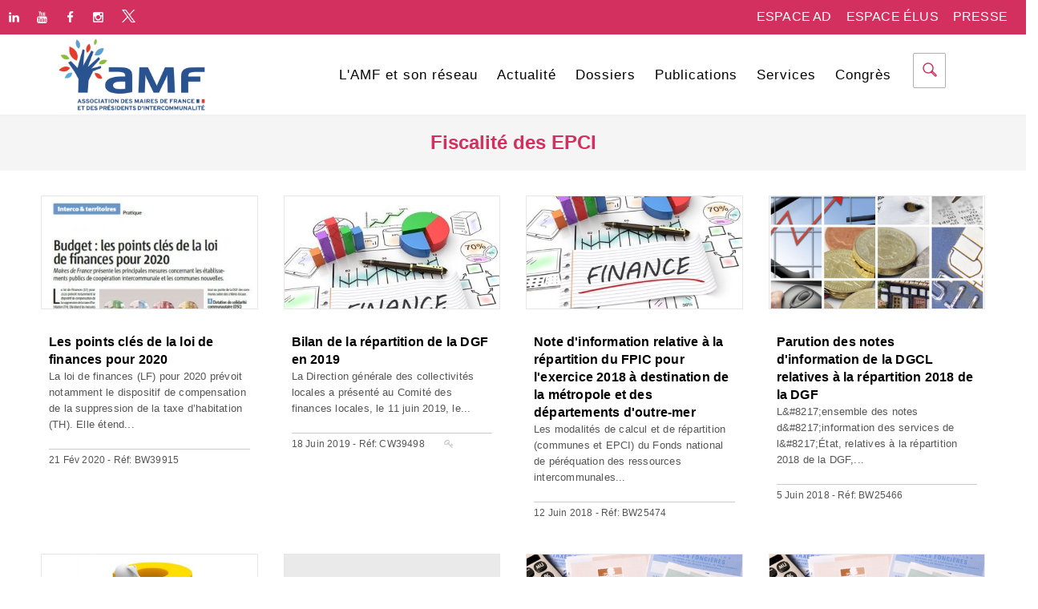

--- FILE ---
content_type: text/html; charset=UTF-8
request_url: https://www.amf.asso.fr/arbo-fiscalite-epci/228
body_size: 11377
content:
<!DOCTYPE html>
<!--[if lt IE 10]> <html  lang="fr" class="iex"> <![endif]-->
<!--[if (gt IE 10)|!(IE)]><!-->
<html lang="fr">
<!--<![endif]-->
<head>
<meta http-equiv="Content-Type" content="text/html; charset=iUTF-8" />
<meta http-equiv="X-UA-Compatible" content="IE=edge">
<meta name="viewport" content="width=device-width, initial-scale=1">
<title>Fiscalité des EPCI</title>
<meta name="keywords" content="Collectivités locales, association des maires, élus, congrès des maires de france">
<meta NAME="Description" CONTENT="Site officiel de l'association des Maires de France et des présidents d'Intercommunalités">
<meta name="revisit-after" content="15 days">
<meta http-equiv="Content-Language" content="fr-FX">
<meta name="robots" content="index, follow">
<meta NAME="Date-Creation-yyyymmdd" content="20260116">
<meta name="author" content="AMF Association des maires de France et des présidents d'Intercommunalités">
<meta property="og:image" content="https://www.amf.asso.fr/assets/img/favicon.png" />
<link property="og:url" href="https://www.amf.asso.fr//arbo-fiscalite-epci/228" >
<meta property="og:title" content="Fiscalité des EPCI" />
<meta property="og:site_name" content="Association des Maire de France et des présidents d'intercommunalité de France - AMF" />
<meta property="og:type" content="website" />
<meta property="og:description" content="" />
<meta property="og:image:width" content="400" />
<script src="https://www.amf.asso.fr/assets/js/elon/jquery.min.2.1.4.js"></script>
<link rel="stylesheet" href="https://www.amf.asso.fr/assets/js/elon/bootstrap/css/bootstrap.css">
<script src="https://www.amf.asso.fr/assets/js/elon/script.js"></script>
<link rel="stylesheet" href="https://www.amf.asso.fr/assets/css/elon/style.css">
<link rel="stylesheet" href="https://www.amf.asso.fr/assets/css/elon/content-box.css">
<link rel="stylesheet" href="https://www.amf.asso.fr/assets/css/elon/image-box.css">
<link rel="stylesheet" href="https://www.amf.asso.fr/assets/css/elon/animations.css">
<link rel="stylesheet" href='https://www.amf.asso.fr/assets/css/elon/components.css'>
<link rel="stylesheet" href='https://www.amf.asso.fr/assets/js/elon/flexslider/flexslider.css'>
<link rel="stylesheet" href='https://www.amf.asso.fr/assets/js/elon/magnific-popup.css'>
<link rel="stylesheet" href='https://www.amf.asso.fr/assets/js/elon/social.stream.css'>
<link rel="icon" href="https://www.amf.asso.fr/assets/img/favicon.png">
<link rel="stylesheet" href="https://www.amf.asso.fr/assets/css/elon/skin.css">
<link rel="stylesheet" href="https://www.amf.asso.fr/assets/js/elon/font-awesome/css/font-awesome.min.css">
<link href="https://fonts.googleapis.com/css?family=Quicksand" rel="stylesheet">
<link href="https://fonts.googleapis.com/css?family=Ramaraja" rel="stylesheet">
<link href="https://fonts.googleapis.com/css?family=Francois+One|Nunito:400,700" rel="stylesheet">
<link href="https://fonts.googleapis.com/css?family=Gilda+Display" rel="stylesheet">
<link href="https://fonts.googleapis.com/css?family=Roboto" rel="stylesheet">
<link rel="stylesheet" href="https://www.amf.asso.fr/assets/css/style.css">
<link rel="stylesheet" href="https://medias.amf.asso.fr/css/style.css">
<script>
	function ClearFields() {
	 document.getElementById("textfield1").value = "";
	}
</script>
<script type="text/javascript" defer="defer" src="https://extend.vimeocdn.com/ga/39232697.js"></script>
<script type="text/javascript">
	$(document).ready(function() {
  var id = '#dialog';
  var maskHeight = $(document).height();
  var maskWidth = $(window).width();
  $('#mask').css({'width':maskWidth,'height':maskHeight});
  $('#mask').fadeIn(500);
  $('#mask').fadeTo("slow",0.9);
		var winH = $(window).height();
  var winW = $(window).width();
		$(id).css('top',  winH/2-$(id).height()/2);
  $(id).css('left', winW/2-$(id).width()/2);
	 $(id).fadeIn(2000);
	 $('.window .close').click(function (e) {
  e.preventDefault();
  $('#mask').hide();
  $('.window').hide();
	 });
	 $('#mask').click(function () {
  $(this).hide();
  $('.window').hide();
 });

});
	</script>
<style type="text/css">
#mask {
	position: absolute;
	left: 0;
	top: 0;
	z-index: 9000;
	background-color: #26262c;
	display: none;
}
#boxes .window {
	position: absolute;
	left: 0;
	top: 0;
	width: 780px;
	height: 850px;
	display: none;
	z-index: 9999;
	border-radius: 5px;
	text-align: center;
}
#boxes #dialog {
	width: 780px;
	height: auto;
	font-size: 15pt;
}
.agree:hover {
	background-color: #D1D1D1;
}
.rs {
	font-size: 20px;
	margin-bottom: 8px;
}
.titre1 {
	line-height: 22px;
	font-size: 34px !important;
}
@charset "utf-8";
@import 'https://fonts.googleapis.com/css?family=poppins+Sans:400,600,700';
html, body {
	font-size: 13px;
	color: #555;
	font-family: poppins, sans-serif;
	vertical-align: baseline;
	overflow-x: hidden;
	line-height: 20px
}
.titre1, .rubrique, .navbar-nav {
	font-family: poppins, sans-serif !important;
}
header .navbar-nav > li > a, .navbar-default .navbar-nav > li > a {
	color: black;
	font-weight: 500;
	letter-spacing: 1px;
}
.minisocial-group i {
	color: #d3305f !important;
	line-height: 42px !important;
}
#doc_ch_texte, #texte {
	font-family: poppins, sans-serif;
	font-size: 15px;
	line-height: 24px;
	color: #555;
	font-weight: 300;
	letter-spacing: .2px;
	text-align: justify;
}
.header-base .title-base h1 {
	text-align: inherit;
}
h2 {
	color: white;
	text-align: left;
	font-weight: normal;
	font-size: 14px;
}
.niche-box-post h2 a, .niche-box-blog h2 a, .advs-box-side-img.advs-box-blog h2 a {
	text-transform: none;
	font-weight: 700;
	color: #272b2b;
	font-size: 24px;
	line-height: 21px;
}
.block-infos .bd-month {
	background: #d3305f;
	text-align: center !important;
	color: white !important;
	width: 200px;
}
.navbar-brand img {
	height: 80px
}
.minisocial-group i {
	color: white !important;
	border: 0px !important
}
.pricing-table .pricing-price, .list-group-item.pricing-price:hover, .nav-tabs > li:hover > a, .nav-tabs > li:hover > a i, .nav-tabs > li.active > a, .nav-tabs > li.active > a i, .list-group-item:not(.active):hover > a, .icon-menu .navbar-collapse ul.nav > li > a:hover i, header .btn-search:hover, .nav.ms-minimal > li.active > a, .icon-background.boxed-inverse:not(.bg-color) .i-background, .icon-box-cell > i, .advs-box.boxed a.btn, .advs-box.boxed a i, .dropdown.btn-group .active > a, .bootgrid-header .dropdown-item:hover, .navbar-default .navbar-nav > li:hover > a, .white .box-side-icon-small .icon-box i, .btn-text:hover, .side-menu .active > a, .sidebar-nav a:hover, .sidebar-nav a:focus, .sidebar-nav a:active, .navbar-default .navbar-nav > .active > a:hover, .advs-box-top-icon .icon, .advs-box-top-icon.boxed .btn, .adv-img-full-content i.main-icon, .advs-box-multiple.boxed div i, .footer-minimal .footer-title, .advs-box-top-icon.boxed .circle-button, .white .text-color, .text-color, .boxed .circle-button:hover i, .btn-text i, .boxed .circle-button, .tag-row i, .pagination > .active > a, .pagination > li > a:hover, .datepicker-panel > ul > li:hover, .adv-img-button-content .caption i, .social-line .social-group i.circle:hover, .white .icon-box-cell > i.square, .white .icon-box-cell > i.circle {
	color: #295290 !important;
}
.icon-box-top-bottom .icon-box-cell {
	font-weight: 500;
	font-size: 1.2rem;
}
.rubrique {
	font-size: 2.3rem;
	margin-bottom: 30px;
	font-weight: 600 !important
}
.advs-box h3 {
	color: black !important;
}
.nav-tabs a {
	color: white
}
.nav-tabs li a {
	font-size: 18px;
}
.btn-danger {
	background-color: #d3305f;
}

		::placeholder { /* Chrome, Firefox, Opera, Safari 10.1+ */
color: black;
opacity: 1; /* Firefox */
}

:-ms-input-placeholder { /* Internet Explorer 10-11 */
color: black;
}

::-ms-input-placeholder { /* Microsoft Edge */
color: black;
}
.navbar-nav > li > .dropdown-menu {
	padding: 15px 0;
	font-size: 13px;
	border: none;
	width: 345px;
}
.social-group i.circle, .social-button i.circle, .bg-color, .home-fullpage p, .home-fullpage a:hover, .timeline > li:hover > .timeline-badge, ul.side-menu li.active:before, #twosides-menu, .subline-bar, .accordion-list .list-group-item:before, .advs-box-multiple div.circle, .advs-box.boxed .advs-box-content, .advs-box.boxed, .box-social-page, .advs-box-top-icon-img .icon, .circle-button, header .btn, .navbar-inner .nav:not(.ms-rounded) li a:before, .white .btn, .timeline > li:hover > .timeline-badge {
	background-color: #d3305f !important;
}
.block-quote.quote-1:before, .block-quote.quote-2:before {
	content: "\f10e";
	font: normal normal normal 54px/1 FontAwesome;
	position: absolute;
	left: 2px;
	color: #295290;
	right: 0;
	display: inline-block;
	text-shadow: 3px 6px 7px rgba(0,0,0,0.8);
	text-align: left;
}
.block-quote.quote-2:after {
	content: "\f10e";
	font: normal normal normal 54px/1 FontAwesome;
	position: absolute;
	right: 35px;
	color: #295290;
	text-shadow: 3px 6px 7px rgba(0,0,0,0.8);
	margin-top: -67px;
}
.dropdown-menu {
	border-top: 3px solid #295290 !important;
}
#menu4 h5 {
	margin: 20px;
	color: #d3305f;
}
.encemoment i {
	color: #d3305f
}
.encemoment .advs-box-top-icon .icon {
	font-size: 75px;
	color: #d3305f !important;
	padding-top: 30px !important
}
.encemoment {
	margin-bottom: 20px
}
.encemoment .advs-box-top-icon.boxed, .advs-box-top-icon.boxed-inverse {
	padding-top: 40px !important;
	padding-bottom: 20px !important;
	padding-left: 0px !important;
	padding-right: 0px !important;
}
.btn:hover {
	background-color: #8D8D8D !important;
}
a:hover {
	 color: #d3305f !important;
}
.tab-box.right .panel-box {
	border-right-color: #d3305f !important
}
.espaces:hover {
	background-color: #c02f53
}
.btn-white {
	color: #0054a0;
	background-color: white;
}
.btn-white:hover {
	color: white !important
}
.btn-white:hover > span {
	color: white !important
}
.navbar li ul li a:hover, #texte a, #page a, a {
	 color: #d3305f !important;
}
.advs-box.advs-box-multiple.boxed-inverse, .advs-box.advs-box-multiple.boxed, .panel {
	background-color: white !important;
}
.contenu36012, .contenu36013, .contenu36014 {
 background-image: url('/img/blurry.jpg'); background-size: cover; padding-top: 30px;
}
.advs-box-content a {
	 color: #d3305f !important;
}
	h1 {
	line-height: 34px;
}
	h1, h2, h3, h4, h5 {
	color: #d3305f !important;
}
	.bloc_login h2 { text-align: center }
	.bloc_login .advs-box.boxed-inverse {  background-color: #d3305f !important; }
	.illustration { float: left; margin-right: 20px; margin-bottom: 20px; width: 450px; }
	h4 { font-size: 2rem;color:#d3305f !important;  font-weight: bold; margin-bottom: 10px; }

	.imgune { border: #CCCCCC 1px solid; }

	.navbar li ul li a:hover,#texte a, #page a, .nav navbar-nav a:hover  {  color: #d3305f}
	.circle-button, .btn, a.btn { color: white !important}

	.identifiant { font-weight: bold; margin-bottom: 20px; font-size: 24px}



	.intro a { color: black !important; }
	.introduction { font-size: 20px; line-height: 26px; font-weight: 400; margin-bottom: 20px;color:black}

	 #overlay {
	  position: fixed;
	  top: 0;
	  left: 0;
	  width: 100%;
	  height: 100%;
	  background-color: rgba(0, 0, 0, 0.5); /* Couleur de fond semi-transparente */
	  backdrop-filter: blur(5px); /* Effet de flou */
	  pointer-events: none; /* Permet de cliquer à travers l'élément */
	  z-index: 9999; /* Place l'élément au-dessus de tout le reste */
	}

	.ligneDoc { position: absolute; top: 210px; width: 92% }
	.lienBleu:hover,.lienBleu a:hover { color: darkcyan;}
	#fermerMoteur { margin-top:20px !important; font-size: 14px; text-decoration: underline;color:white}
	.contenu36028 .content { padding: 20px; }
	.lienAccueil:hover { color:black !important }

	.pagination_button a { border: 1px solid #f5f5f5 }
	.pagination_button .active a { background-color:#d3305f !important ; color: white; }
</style>
	<script>
	function focusInput() {
	  var input = document.getElementById("myInput");
	  input.focus();
	}
	$(document).ready(function() {
		$('#blurButton').click(function() {
			focusInput();
			$('#overlay').fadeIn(); // Affiche l'élément de superposition avec un effet de fondu
			$('#blocSearch').show();
			 window.addEventListener('DOMContentLoaded', function() {
	  document.getElementById('myInput').focus();
	});
		});
		$('#overlay').click(function() {
			$('#overlay').fadeOut(); // Affiche l'élément de superposition avec un effet de fondu
			$('#blocSearch').hide();
	  });
		$('#fermerMoteur').click(function() {
			$('#overlay').fadeOut(); // Affiche l'élément de superposition avec un effet de fondu
			$('#blocSearch').hide();
	  });
	});
</script>
</head>
<body>
<!-- Google Tag Manager (noscript) -->
<noscript>
<iframe src="https://www.googletagmanager.com/ns.html?id=GTM-MLP54BVH"
height="0" width="0" style="display:none;visibility:hidden"></iframe>
</noscript>
<!-- End Google Tag Manager (noscript) -->

<div id="lb2" class="box-lightbox mfp-hide" style="padding: 25px; display: block;z-index: 1000000;">
	<div class="subtitle g">
		<h3>Espace Associations d&eacute;partementales de maires</h3>
		<hr>
	</div>
	<form action="/inc/login.php" method="post" class="form-horizontal">
		<input type="hidden" name="sRetour" value="/m/espace_ad/">
		<input type="hidden" name="eRetour" value="/index.php?refer=404">
		<div class="form-group">
			<div class="col-md-3">
				<label for="username">Identifiant :</label>
			</div>
			<div class="col-md-8">
				<input type="text" id="username" name="i" required="required" class="form-control">
			</div>
		</div>
		<div class="form-group">
			<div class="col-md-3">
				<label for="password">Mot de passe :</label>
			</div>
			<div class="col-md-8">
				<input type="password" id="password" name="mp" required="required" class="form-control">
			</div>
		</div>
		<div class="form-group">
			<div class="col-md-3">
				<a href="https://www.amf.asso.fr/m/motdepasseperdu/">Mot de passe perdu</a>
			</div>
			<div class="col-md-8" style="text-align:left">
				<input type="submit" style="background:#A60001 !important; color:#fff !important; padding:10px !important; font-size:16px;" id="_submit" name="_submit" value="Se connecter" class="btn btn-primary">
			</div>
		</div>
	</form>
</div>
<div class="fade-bottom" style="padding: 30px; position: absolute; top:10%; text-align: center; margin-left: 20% !important; margin-right: 20% !important; width: 60%; color: white; background-color: #295290; z-index: 100000; display: block; transition-duration: 300ms; animation-duration: 300ms; transition-timing-function: ease; transition-delay: 0ms; font-size: 20px; display: none" id="blocSearch">
	<form method="get" action="https://www.amf.asso.fr/m/rechercher/" name="rechercheramf">
	   <br>
		<input type="text" id="myInput" name="q" required="" class="form-control" style="background-color: white; color: black !important; padding: 20px; width: 80%; height: 42px;float: left" placeholder=" Rechercher dans le site"  autofocus>
		<input type="submit" class="btn btn-danger" value="Rechercher" style="float: left;width: 20%; height: 42px;">
		<div style="clear: both;"></div>
		<br><br>
		<a href="#" id="fermerMoteur">Fermer</a>
	</form>
</div>
<div id="overlay" style="display: none"></div>
<header data-menu-anima="fade-in" style="background-color: #d3305f; color: white;">
	<div class="row">
		<div class="col-md-6">
			<div class="minisocial-group" style="float: inherit">
                <a target="_blank" class="espaces" href="https://twitter.com/l_amf"><img src="/img/icone-x.png" style="height: 16px !important;margin:12px !important"></a>
				<a target="_blank" class="espaces" href="https://www.linkedin.com/company/association-des-maires-de-france-et-des-presidents-d-intercommunalite/"><i class="fa fa-linkedin"></i></a>
				<a target="_blank" class="espaces" href="https://www.youtube.com/user/AMFPARIS/"><i class="fa fa-youtube"></i></a>
				<a target="_blank" class="espaces" href="https://www.facebook.com/AMFmairesdeFrance"><i class="fa fa-facebook first"></i></a>
				<a target="_blank" class="espaces" href="https://www.instagram.com/amf_maires_de_france/?hl=fr"><i class="fa fa-instagram"></i></a>
			</div>
		</div>
		<div class="col-md-6 text-right">
						<div class="espaces" style="padding:10px;padding-left:5px; padding-right: 3px; float:right; color:white; font-size: 11px; margin-right: 20px;"><a href="https://www.amf.asso.fr/m/page/presse.php"  style="color:white !important; font-size: 16px;font-weight: 400;">PRESSE</a></div>
			<div class="espaces" style="padding:10px;padding-left:5px; padding-right: 3px; margin-right: 10px; float:right; color:white; font-size: 11px;"><a href="https://www.amf.asso.fr/ident.php?adherent=e" style="color:white !important; font-weight: 400; font-size: 16px;" >ESPACE ÉLUS</a></div>

			<div class="espaces" style="padding:10px;padding-left:5px; padding-right: 3px; margin-right: 10px; float:right; color:white; font-size: 11px;"><a href="https://www.amf.asso.fr/ident.php" style="color:white !important; font-weight: 400; font-size: 16px;" >ESPACE AD</a></div>

					</div>
	</div>
  <div class="navbar navbar-main mega-menu-fullwidth" style="background-color: white !important">
	<div class="container" style="padding-top: 0px;">
	  <div class="navbar-header">
		<button type="button" class="navbar-toggle"> <i class="fa fa-bars"></i> </button>
		<a class="navbar-brand" href="https://www.amf.asso.fr/"><img src="https://www.amf.asso.fr/img/logo-amf-bas.png" style="height: 100px;" alt="logo" /></a> </div>
	  <div class="collapse navbar-collapse">
		<div class="nav navbar-nav navbar-right">
		  <ul class="nav navbar-nav">
			<li class="dropdown" id="menu20"><a class="dropdown-toggle" data-toggle="dropdown" href="#">L'AMF et son réseau<span class="caret"></span></a>
			  <ul class="dropdown-menu multi-level">
				<li id="menu71"><a href="https://www.amf.asso.fr/m/page/presentation.php">L'AMF au service  des maires et<br>des présidents d'intercommnalité</a></li>
				<li id="menu72"><a href="https://www.amf.asso.fr/m/page/instances.php">Les instances dirigeantes de l'AMF</a></li>
				<li id="menu13"><a href="https://www.amf.asso.fr/m/page/representation.php">La représentation de l'AMF</a></li>
				<li id="menu21"><a href="https://www.amf.asso.fr/page-les-services-de-amf/36006">Les services de l'AMF</a></li>
				  <li id="menu21"><a href="https://www.amf.asso.fr/m/page/europe-international.php">L'AMF sur la scène européenne<br>et internationale</a></li>
				<li id="menu18"><a href="https://www.amf.asso.fr/m/page/medias.php">Les médias de l'AMF</a></li>
				<li id="menu12"><a href="https://www.amf.asso.fr/documents-rapport-dactivite-2024-2025/42828">Rapport d'activités</a></li>
				<li id="menu17"><a href="https://www.amf.asso.fr/m/page/amf-a-vos-cotes.php">L'AMF à vos côtés</a></li>
				<li id="menu19"><a href="https://www.amf.asso.fr/m/page/services-specifiques.php">Les services spécifiques<br>de l'association</a></li>
				<li id="menu16"><a href="https://www.amf.asso.fr/m/page/ad.php">Les associations départementales <br>de maires</a></li>
				<li id="menu23"><a href="/m/page/adherer.php">Adhérer à l'AMF</a></li>
			  </ul>
			</li>
			<li class="dropdown" id="menu2"><a class="dropdown-toggle" data-toggle="dropdown" href="#">Actualité<span class="caret"></span></a>
			  <div class="mega-menu dropdown-menu multi-level row bg-menu">
				<div class="col">
				  <ul class="fa-ul no-icons text-s">
					<li id="menu9"><a href="https://www.amf.asso.fr/page-toute-actualite/36012">Toute l'actualité</a></li>
					<li id="menu14"><a href="https://www.amf.asso.fr/page-communiques-et-dossiers-de-presse/36013">Les communiqués de presse</a></li>
					<li id="menu24"><a href="https://www.amf.asso.fr/page-notes-et-documents/36014">Les notes et documents</a></li>
					<li id="menu25"><a href="https://www.amf.asso.fr/m/page/publications.php" style="display: none">Les publications</a></li>
					<li id="menu26"><a href="https://www.amf.asso.fr/m/agenda/">L'agenda AMF et AD</a></li>
					<li id="menu27"><a href="https://www.amf.asso.fr/page-les-actions-de-partenariat/36016">Les actions de partenariat</a></li>
					<li id="menu83"><a href="https://www.amf.asso.fr/page-amf-en-action/41441" style="display: none">L'AMF en action</a></li>
				  </ul>
				</div>
				<div class="col" style="margin-right: 20px">
				  <ul class="fa-ul no-icons text-s">
					<li id="menu8"><a href="https://www.maire-info.com" target="_blank">Maire-info</a></li>
					<li id="menu28"><a href="https://www.amf.asso.fr/m/amf-info/index2.php">AMF info</a></li>
					<li id="menu29"><a href="https://www.amf.asso.fr/m/intercoactu/index2.php">IntercoActu</a></li>
					<li id="menu30"><a href="https://www.amf.asso.fr/m/page/medias.php">Les médias</a></li>
					<li id="menu31"><a href="/m/page/presse.php">Espace presse</a></li>
				  </ul>
				</div>
			  </div>
			</li>
			<li class="dropdown" id="menu3"><a class="dropdown-toggle" data-toggle="dropdown" href="#">Dossiers<span class="caret"></span></a>
			  <ul class="dropdown-menu multi-level">
				<li id="menu41"><a href="https://www.amf.asso.fr/m/page/?id=12">Action sociale, Emploi, Santé</a></li>
				<li id="menu37"><a href="https://www.amf.asso.fr/m/page/?id=8">Aménagement du territoire</a></li>
				<li id="menu74"><a href="https://www.amf.asso.fr/m/page/?id=99">Communes nouvelles</a></li>
				<li id="menu36"><a href="https://www.amf.asso.fr/m/page/?id=7">Coopération intercommunale</a></li>
				<li id="menu43"><a href="https://www.amf.asso.fr/m/page/?id=14">Culture, Sports et loisirs</a></li>
				<li id="menu42"><a href="https://www.amf.asso.fr/m/page/?id=13">Education et jeunesse</a></li>
				<li id="menu44"><a href="https://www.amf.asso.fr/m/page/?id=15">Europe et international</a></li>
				<li id="menu35"><a href="https://www.amf.asso.fr/m/page/?id=6">Finances et fiscalité locales</a></li>
				<li id="menu75"><a href="https://www.amf.asso.fr/m/page/?id=74">Fonction publique territoriale</a></li>
				<li id="menu35"><a href="https://www.amf.asso.fr/arbo-violences-faite-aux-femmes/504">Lutte contre les violences faites aux femmes</a></li>
				<li id="menu78"><a href="https://www.amf.asso.fr/m/page/?id=86">Numérique</a></li>
                <li id="menu78"><a href="https://www.amf.asso.fr/m/dossiers/risque.php">Risque et crises</a></li>
                <li id="menu34"><a href="https://www.amf.asso.fr/m/dossiers/sobriete.php">Sobriété énergétique</a></li>
				<li id="menu38"><a href="https://www.amf.asso.fr/m/page/?id=9">Transition écologique</a></li>
				<li id="menu34"><a href="https://www.amf.asso.fr/m/page/?id=5">Organisation et gestion communale</a></li>
				<li id="menu39"><a href="https://www.amf.asso.fr/m/page/?id=10">Urbanisme, Habitat, Logement</a></li>
				<li id="menu40"><a href="https://www.amf.asso.fr/m/page/?id=11">Voirie et transports</a></li>
			  </ul>
			</li>
			<li class="dropdown" id="menu4"><a class="dropdown-toggle" data-toggle="dropdown" href="#">Publications<span class="caret"></span></a>
			  <ul class="dropdown-menu multi-level">
				<li id="menu45">
				  <h5 style="padding-bottom: 0px; margin-bottom: 0px;">LES PUBLICATIONS</h5>
				</li>
				<ul class="text-s" style="margin-top: 5px;">
				  <li id="menu46"><a href="https://www.amf.asso.fr/m/page/mdf.php">Maires de France, le magazine</a></li>
				  <li id="menu48"><a href="https://www.amf.asso.fr/m/page/lettre.php">Maires de France, la lettre</a></li>
				</ul>
				<li id="menu49">
				  <h5 style="padding-bottom: 0px; margin-bottom: 0px;">LES ÉDITIONS</h5>
				</li>
				<ul class="text-s" style="margin-top: 5px;">
				  <li id="menu50"><a href="https://www.amf.asso.fr/page-cahiers-du-reseau/36031">Cahiers du réseau</a></li>
				  <li id="menu51"><a href="https://www.amf.asso.fr/page-guides-pratiques/36032">Guides pratiques</a></li>
				  <li id="menu52"><a href="https://www.amf.asso.fr/documents-rapport-financier-2022--2023compter-sur-la-mobilisation-lamf/41929">Rapports d'activité</a></li>
				  <li id="menu53"><a href="https://www.amf.asso.fr/page-etudes-et-enqu%C3%AAtes/36034">Etudes et enquêtes</a></li>
				</ul>
				<li id="menu54">
				  <h5 style="padding-bottom: 0px; margin-bottom: 0px;">LES NEWSLETTERS</h5>
				</li>
				<ul class="text-s" style="margin-top: 5px;">
				  <li id="menu55"><a href="http://www.maire-info.com">Maire-info</a></li>
				  <li id="menu56"><a href="https://www.amf.asso.fr/m/amf-info/index2.php">AMF info</a></li>
				  <li id="menu57"><a href="https://www.amf.asso.fr/m/intercoactu/index2.php">IntercoActu</a></li>
				</ul>
			  </ul>
			</li>
			<li class="dropdown" id="menu5"><a class="dropdown-toggle" data-toggle="dropdown" href="#">Services<span class="caret"></span></a>
			  <ul class="dropdown-menu multi-level">
				<li id="menu58"><a href="https://www.amf.asso.fr/m/page/formations.php">Formations des élus</a></li>
				 <li id="menu580"><a href="https://www.amf.asso.fr/m/page/services-specifiques.php">Les services spécifiques</a></li>

				<li id="menu59"><a href="https://www.amf.asso.fr/m/annuaire">Les annuaires de l'AMF</a></li>
				<li id="menu61"><a href="https://www.amf.asso.fr/page-guides-pratiques/36032">Les guides pratiques</a></li>
				<li id="menu62"><a href="https://moocmairie2000.fr/moodle/">Les Moocs de Mairie2000</a></li>
				<li id="menu63"><a href="http://mairie2000.asso.fr/accueil/wiki/">Le Wiki de Mairie2000</a></li>
			  </ul>
			</li>
			<li class="dropdown" id="menu6" style="padding-right: 0px; margin-right: 0px;"><a class="dropdown-toggle" data-toggle="dropdown" href="#">Congrès<span class="caret"></span></a>
			  <ul class="dropdown-menu multi-level">
				<li id="menu83"><a href="https://www.amf.asso.fr/m/congres25/">2025 - 107e</a></li>
                <li id="menu82"><a href="https://www.amf.asso.fr/m/congres24/">2024 - 106e</a></li>
				<li id="menu81"><a href="https://www.amf.asso.fr/m/congres23/">2023 - 105e</a></li>
				<li id="menu80"><a href="https://www.amf.asso.fr/m/congres22/">2022 - 104e</a></li>
				<li id="menu76"><a href="https://www.amf.asso.fr/m/congres21/">2021 - 103e</a></li>
				<li id="menu77"><a href="https://www.amf.asso.fr/m/face-aux-crises/">2020 - Face aux crises les Maires <br>mobilisés - opération spéciale</a></li>
				<li id="menu73"><a href="https://www.amf.asso.fr/m/congres19/">2019 - 102e</a></li>
				<li id="menu64"><a href="https://www.amf.asso.fr/m/congres/">2018 - 101<sup>e</sup></a></li>
				<li id="menu65"><a href="https://www.amf.asso.fr/m/congres/archives/?a=2017">2017 - 100<sup>e</sup></a></li>
				<li id="menu66"><a href="https://www.amf.asso.fr/m/congres/archives/?a=2016">2016 - 99<sup>e</sup></a></li>
				<li id="menu67"><a href="https://www.amf.asso.fr//page-rassemblement-des-maires-france/30001">2015 - Rassemblement des Maires</a></li>
				<li id="menu68"><a href="https://www.amf.asso.fr/m/congres/archives/?a=2014">2014 - 97<sup>e</sup></a></li>
				<li id="menu69"><a href="https://www.amf.asso.fr/m/congres/archives/?a=2013">2013 - 96<sup>e</sup></a></li>
				<li id="menu70"><a href="https://www.amf.asso.fr/page-congres-maires-presidents-communaute-france/30005">Archives [2001-2018]</a></li>
			  </ul>
			</li>
		  </ul>
		  <div class="search-box-menu" style="padding-left: 0px;">
			<div class="btn btn-default btn-search" style="background-color: white !important;border:1px solid #adadad;padding-left: 10px;padding-right: 10px;  padding-bottom: 7px; padding-top: 10px; margin-right: 30px;" id="blurButton" onclick="focusInput()"> <span class="fa fa-search" style="font-weight: bold;color: #d3305f; background-color: white !important"></span> </div>
		  </div>
		</div>
	  </div>
	</div>
  </div>
</header>
<div class="header-base" style="padding-top: 0px; height:auto;">
	<div class="container">
		<div class="row">
			<div class="col-md-12">
				<div class="title-base text-center">
                	<h1 style="margin-bottom: 0px; padding-bottom: 0px; font-size:24px !important;" class="titre1">Fiscalité des EPCI</h1>
				</div>
         	</div>
		</div>
	</div>
</div>
<div class="section-empty section-item">
	<div class="container content text-center intro">
		<div class="grid-list columns-list list-sm-6">
						<div class="grid-box row"><div class="grid-item col-md-3 col-xs-12">
                        <div class
                           ="advs-box advs-box-multiple boxed-inverse liste_actu2" data-anima="scale-rotate" data-trigger="hover" style = "min-height:430px;background-color:#f5f5f5">
                            <a href="/documents-les-points-cles-la-loi-finances-pour-2020/39915"class="img-box img-scale-up"  style="border:#E7E7E7 1px solid"><div style="height: 140px; overflow: hidden;"><img src="https://medias.amf.asso.fr/thumbmails/A201800_e65f321eb3dd67f7daceccdfd38ae435.JPG" alt=""  class="anima img2" style="position:absolute !important;" /></div></a><div class="advs-box-content">
                             <h3><a href="/documents-les-points-cles-la-loi-finances-pour-2020/39915">Les points clés de la loi de finances pour 2020</a></h3><div class="panel" style="border: none !important; background-color: #f5f5f5">La loi de finances (LF) pour 2020 pr&eacute;voit notamment le dispositif de compensation de la suppression de la taxe d&rsquo;habitation (TH). Elle &eacute;tend...</div></a><div style="font-size:12px; border-top: 1px #ccc solid; padding-top: 3px;">21 Fév 2020 - Réf: BW39915 </div></div>
                        </div> 
                    </div><div class="grid-item col-md-3 col-xs-12">
                        <div class
                           ="advs-box advs-box-multiple boxed-inverse liste_actu2" data-anima="scale-rotate" data-trigger="hover" style = "min-height:430px;background-color:#f5f5f5">
                            <a href="/documents-bilan-la-repartition-la-dgf-en-2019/39498"class="img-box img-scale-up"  style="border:#E7E7E7 1px solid"><div style="height: 140px; overflow: hidden;"><img src="https://medias.amf.asso.fr/thumbmails/A201800_aa48a0951cb8b7ae89fb707db763eb06.jpg" alt=""  class="anima img2" style="position:absolute !important;" /></div></a><div class="advs-box-content">
                             <h3><a href="/documents-bilan-la-repartition-la-dgf-en-2019/39498">Bilan de la répartition de la DGF en 2019</a></h3><div class="panel" style="border: none !important; background-color: #f5f5f5">La Direction g&eacute;n&eacute;rale des collectivit&eacute;s locales a pr&eacute;sent&eacute; au Comit&eacute; des finances locales, le 11 juin 2019, le...</div></a><div style="font-size:12px; border-top: 1px #ccc solid; padding-top: 3px;">18 Juin 2019 - Réf: CW39498 <i style="color:#ccc !important; margin-left:20px;" class="fa fa-key" aria-hidden="true"></i></div></div>
                        </div> 
                    </div><div class="grid-item col-md-3 col-xs-12">
                        <div class
                           ="advs-box advs-box-multiple boxed-inverse liste_actu2" data-anima="scale-rotate" data-trigger="hover" style = "min-height:430px;background-color:#f5f5f5">
                            <a href="/documents-note-dinformation-relative-la-repartition-du-fpic-pour-exercice-2018-destination-la-metropole-departements-doutre-mer-/25474"class="img-box img-scale-up"  style="border:#E7E7E7 1px solid"><div style="height: 140px; overflow: hidden;"><img src="https://medias.amf.asso.fr/thumbmails/A201800_AMF_ILU_20180612_finances_Petr_Ciz_Fotolia_63269246_XS.jpg" alt=""  class="anima img1" style="position:absolute !important;" /></div></a><div class="advs-box-content">
                             <h3><a href="/documents-note-dinformation-relative-la-repartition-du-fpic-pour-exercice-2018-destination-la-metropole-departements-doutre-mer-/25474">Note d'information relative à la répartition du FPIC pour l'exercice 2018 à destination de la métropole et des départements d'outre-mer </a></h3><div class="panel" style="border: none !important; background-color: #f5f5f5">Les modalit&eacute;s de calcul et de r&eacute;partition (communes et EPCI) du Fonds national de p&eacute;r&eacute;quation des ressources intercommunales...</div></a><div style="font-size:12px; border-top: 1px #ccc solid; padding-top: 3px;">12 Juin 2018 - Réf: BW25474 </div></div>
                        </div> 
                    </div><div class="grid-item col-md-3 col-xs-12">
                        <div class
                           ="advs-box advs-box-multiple boxed-inverse liste_actu2" data-anima="scale-rotate" data-trigger="hover" style = "min-height:430px;background-color:#f5f5f5">
                            <a href="/documents-parution-notes-dinformation-la-dgcl-relatives-la-repartition-2018-la-dgf/25466"class="img-box img-scale-up"  style="border:#E7E7E7 1px solid"><div style="height: 140px; overflow: hidden;"><img src="https://medias.amf.asso.fr/thumbmails/A201800_AMF_ILU_20180605_finances_Ronald_Hudson_Fotolia_7715079_XS.jpg" alt=""  class="anima img1" style="position:absolute !important;" /></div></a><div class="advs-box-content">
                             <h3><a href="/documents-parution-notes-dinformation-la-dgcl-relatives-la-repartition-2018-la-dgf/25466">Parution des notes d'information de la DGCL relatives à la répartition 2018 de la DGF</a></h3><div class="panel" style="border: none !important; background-color: #f5f5f5">L&amp;#8217;ensemble des notes d&amp;#8217;information des services de l&amp;#8217;&Eacute;tat, relatives &agrave; la r&eacute;partition 2018 de la DGF,...</div></a><div style="font-size:12px; border-top: 1px #ccc solid; padding-top: 3px;">5 Juin 2018 - Réf: BW25466 </div></div>
                        </div> 
                    </div></div></div><div class="grid-list columns-list list-sm-6">
						<div class="grid-box row"><div class="grid-item col-md-3 col-xs-12">
                        <div class
                           ="advs-box advs-box-multiple boxed-inverse liste_actu2" data-anima="scale-rotate" data-trigger="hover" style = "min-height:430px;background-color:#f5f5f5">
                            <a href="/documents-mise-en-place-dand8217un-comite-strategique-reflexion-propositions-sur-la-perequation/10222"class="img-box img-scale-up"  style="border:#E7E7E7 1px solid"><div style="height: 140px; overflow: hidden;"><img src="https://medias.amf.asso.fr/thumbmails/A201800_AMF_ILU_20100831_deliberation_skvoor_Fotolia_15078905_XS.jpg" alt="skvoor"  class="anima img1" style="position:absolute !important;" /></div></a><div class="advs-box-content">
                             <h3><a href="/documents-mise-en-place-dand8217un-comite-strategique-reflexion-propositions-sur-la-perequation/10222">Mise en place d&#8217;un comité stratégique de réflexion et de propositions sur la péréquation</a></h3><div class="panel" style="border: none !important; background-color: #f5f5f5">A l&amp;#8217;invitation de Jacques P&eacute;lissard, pr&eacute;sident de l&amp;#8217;AMF, les pr&eacute;sidents des associations repr&eacute;sentant les...</div></a><div style="font-size:12px; border-top: 1px #ccc solid; padding-top: 3px;">11 Fév 2011 - Réf: BW10222 </div></div>
                        </div> 
                    </div><div class="grid-item col-md-3 col-xs-12">
                        <div class
                           ="advs-box advs-box-multiple boxed-inverse liste_actu2" data-anima="scale-rotate" data-trigger="hover" style = "min-height:430px;background-color:#f5f5f5">
                            <a href="/documents-la-fpu-applicable-aux-communautes-communes--article-1609-nonies-c-du-code-general-impots-/10209"class="img-box img-scale-up"  style="border:#E7E7E7 1px solid"><div style="height: 140px; overflow: hidden;"><img src="/img/vide.jpg" alt="AMF"  class="anima" /></div></a><div class="advs-box-content">
                             <h3><a href="/documents-la-fpu-applicable-aux-communautes-communes--article-1609-nonies-c-du-code-general-impots-/10209">La FPU applicable aux communautés de communes - article 1609 nonies C du Code Général des Impôts </a></h3><div class="panel" style="border: none !important; background-color: #f5f5f5">Cette note a pour objet de pr&eacute;senter les principales dispositions en vigueur concernant le r&eacute;gime fiscal de la Fiscalit&eacute; Professionnelle...</div></a><div style="font-size:12px; border-top: 1px #ccc solid; padding-top: 3px;">31 Jan 2011 - Réf: CW10209 <i style="color:#ccc !important; margin-left:20px;" class="fa fa-key" aria-hidden="true"></i></div></div>
                        </div> 
                    </div><div class="grid-item col-md-3 col-xs-12">
                        <div class
                           ="advs-box advs-box-multiple boxed-inverse liste_actu2" data-anima="scale-rotate" data-trigger="hover" style = "min-height:430px;background-color:#f5f5f5">
                            <a href="/documents-la-neutralisation-automatique-consequences-du-transfert-la-taxe-dand8217habitation/10111"class="img-box img-scale-up"  style="border:#E7E7E7 1px solid"><div style="height: 140px; overflow: hidden;"><img src="https://medias.amf.asso.fr/thumbmails/A201800_AMF_ILU_20100826_impots_locaux_Olivier_DIRSON_Fotolia_15964636_XS.jpg" alt="Olivier Dirson"  class="anima img1" style="position:absolute !important;" /></div></a><div class="advs-box-content">
                             <h3><a href="/documents-la-neutralisation-automatique-consequences-du-transfert-la-taxe-dand8217habitation/10111">La neutralisation automatique des conséquences du transfert de la taxe d&#8217;habitation</a></h3></a><div style="font-size:12px; border-top: 1px #ccc solid; padding-top: 3px;">18 Oct 2010 - Réf: BW10111 </div></div>
                        </div> 
                    </div><div class="grid-item col-md-3 col-xs-12">
                        <div class
                           ="advs-box advs-box-multiple boxed-inverse liste_actu2" data-anima="scale-rotate" data-trigger="hover" style = "min-height:430px;background-color:#f5f5f5">
                            <a href="/documents-transfert-la-taxe-dand8217habitation-departementale-land8217amf-entendue/10105"class="img-box img-scale-up"  style="border:#E7E7E7 1px solid"><div style="height: 140px; overflow: hidden;"><img src="https://medias.amf.asso.fr/thumbmails/A201800_AMF_ILU_20100826_impots_locaux_Olivier_DIRSON_Fotolia_15964636_XS.jpg" alt="Olivier Dirson"  class="anima img1" style="position:absolute !important;" /></div></a><div class="advs-box-content">
                             <h3><a href="/documents-transfert-la-taxe-dand8217habitation-departementale-land8217amf-entendue/10105">Transfert de la taxe d&#8217;habitation départementale : l&#8217;AMF entendue</a></h3></a><div style="font-size:12px; border-top: 1px #ccc solid; padding-top: 3px;">15 Oct 2010 - Réf: BW10105 </div></div>
                        </div> 
                    </div></div></div><div class="grid-list columns-list list-sm-6">
						<div class="grid-box row"><div class="grid-item col-md-3 col-xs-12">
                        <div class
                           ="advs-box advs-box-multiple boxed-inverse liste_actu2" data-anima="scale-rotate" data-trigger="hover" style = "min-height:430px;background-color:#f5f5f5">
                            <a href="/documents-abattements-applicables-la-taxe-dhabitation-pas-precipitation-mais-une-reflexion-necessaireand8230/10065"class="img-box img-scale-up"  style="border:#E7E7E7 1px solid"><div style="height: 140px; overflow: hidden;"><img src="https://medias.amf.asso.fr/thumbmails/A201800_AMF_ILU_20100826_impots_locaux_Olivier_DIRSON_Fotolia_15964636_XS.jpg" alt="Olivier Dirson"  class="anima img1" style="position:absolute !important;" /></div></a><div class="advs-box-content">
                             <h3><a href="/documents-abattements-applicables-la-taxe-dhabitation-pas-precipitation-mais-une-reflexion-necessaireand8230/10065">Abattements applicables à la taxe d'habitation : pas de précipitation, mais une réflexion  nécessaire&#8230;</a></h3><div class="panel" style="border: none !important; background-color: #f5f5f5">La note jointe, r&eacute;dig&eacute;e avant la d&eacute;cision des ministres du 15 octobre, reste consultable afin de conna&icirc;tre les principes originels...</div></a><div style="font-size:12px; border-top: 1px #ccc solid; padding-top: 3px;">26 Août 2010 - Réf: BW10065 </div></div>
                        </div> 
                    </div><div class="grid-item col-md-3 col-xs-12">
                        <div class
                           ="advs-box advs-box-multiple boxed-inverse liste_actu2" data-anima="scale-rotate" data-trigger="hover" style = "min-height:430px;background-color:#f5f5f5">
                            <a href="/documents-repartition-montants-differentes-parts-land8217ifer-entre-les-collectivites-territoriales-conditions-perception-cette-imposition-par-les-epci-fiscalit/9918"class="img-box img-scale-up"  style="border:#E7E7E7 1px solid"><div style="height: 140px; overflow: hidden;"><img src="https://medias.amf.asso.fr/thumbmails/A201800_AMF_ILU_20100316_reseau_energie_Sean_Gladwell__Fotolia_6409379_XS.jpg" alt="Sean Gladwell "  class="anima img1" style="position:absolute !important;" /></div></a><div class="advs-box-content">
                             <h3><a href="/documents-repartition-montants-differentes-parts-land8217ifer-entre-les-collectivites-territoriales-conditions-perception-cette-imposition-par-les-epci-fiscalit/9918">Répartition des montants des différentes parts de l&#8217;IFER entre les collectivités territoriales et conditions de perception de cette imposition par les EPCI à fiscalité propre et leurs communes membres</a></h3><div class="panel" style="border: none !important; background-color: #f5f5f5">Cette note a pour but de pr&eacute;senter - de mani&egrave;re succincte - la r&eacute;partition de l&amp;#8217;IFER entre les collectivit&eacute;s locales...</div></a><div style="font-size:12px; border-top: 1px #ccc solid; padding-top: 3px;">16 Mars 2010 - Réf: BW9918 </div></div>
                        </div> 
                    </div><div class="grid-item col-md-3 col-xs-12">
                        <div class
                           ="advs-box advs-box-multiple boxed-inverse liste_actu2" data-anima="scale-rotate" data-trigger="hover" style = "min-height:430px;background-color:#f5f5f5">
                            <a href="/documents-regles-fixation-taux-dand8217imposition-2010-applicables-aux-communautes/9917"class="img-box img-scale-up"  style="border:#E7E7E7 1px solid"><div style="height: 140px; overflow: hidden;"><img src="https://medias.amf.asso.fr/thumbmails/A201800_AMF_ILU_20100316_finances_Pehel_Fotolia_6837265_XS.jpg" alt="Pehel "  class="anima img1" style="position:absolute !important;" /></div></a><div class="advs-box-content">
                             <h3><a href="/documents-regles-fixation-taux-dand8217imposition-2010-applicables-aux-communautes/9917">Règles de fixation des taux d&#8217;imposition 2010 applicables aux communautés</a></h3><div class="panel" style="border: none !important; background-color: #f5f5f5">Cette note a pour objectif de pr&eacute;ciser les dispositions applicables aux communaut&eacute;s en mati&egrave;re de fixation des taux (en dehors de...</div></a><div style="font-size:12px; border-top: 1px #ccc solid; padding-top: 3px;">16 Mars 2010 - Réf: BW9917 </div></div>
                        </div> 
                    </div><div class="grid-item col-md-3 col-xs-12">
                        <div class
                           ="advs-box advs-box-multiple boxed-inverse liste_actu2" data-anima="scale-rotate" data-trigger="hover" style = "min-height:430px;background-color:#f5f5f5">
                            <a href="/documents-communautes-soumises-la-tpucet-unique-depuis-1er-janvier-2010-pas-periode-reduction-ecarts-taux-cfe-en-2010/9912"class="img-box img-scale-up"  style="border:#E7E7E7 1px solid"><div style="height: 140px; overflow: hidden;"><img src="https://medias.amf.asso.fr/thumbmails/A201800_AMF_ILU_20100316_calendrier.JPG" alt=""  class="anima img1" style="position:absolute !important;" /></div></a><div class="advs-box-content">
                             <h3><a href="/documents-communautes-soumises-la-tpucet-unique-depuis-1er-janvier-2010-pas-periode-reduction-ecarts-taux-cfe-en-2010/9912">Communautés soumises à la TPU/CET Unique, depuis le 1er janvier 2010 : pas de période de réduction des écarts de taux de CFE en 2010</a></h3><div class="panel" style="border: none !important; background-color: #f5f5f5">Il revient au conseil communautaire, &agrave; la majorit&eacute; simple de ses membres, de d&eacute;cider, avant le 31 mars, de la p&eacute;riode de r&eacute;duction...</div></a><div style="font-size:12px; border-top: 1px #ccc solid; padding-top: 3px;">12 Mars 2010 - Réf: BW9912 </div></div>
                        </div> 
                    </div></div></div><div class="grid-list columns-list list-sm-6">
						<div class="grid-box row"><div class="grid-item col-md-3 col-xs-12">
                        <div class
                           ="advs-box advs-box-multiple boxed-inverse liste_actu2" data-anima="scale-rotate" data-trigger="hover" style = "min-height:430px;background-color:#f5f5f5">
                            <a href="/documents-regles-fixation-taux-dimposition-communautes-en-2009/8481"class="img-box img-scale-up"  style="border:#E7E7E7 1px solid"><div style="height: 140px; overflow: hidden;"><img src="/img/vide.jpg" alt="AMF"  class="anima" /></div></a><div class="advs-box-content">
                             <h3><a href="/documents-regles-fixation-taux-dimposition-communautes-en-2009/8481">Règles de fixation des taux d'imposition des communautés en 2009</a></h3><div class="panel" style="border: none !important; background-color: #f5f5f5">En cette ann&eacute;e 2009, la date limite du vote des taux des quatre taxes directes locales est fix&eacute;e au 31 mars. Cette m&ecirc;me &eacute;ch&eacute;ance...</div></a><div style="font-size:12px; border-top: 1px #ccc solid; padding-top: 3px;">17 Mars 2009 - Réf: BW8481 </div></div>
                        </div> 
                    </div></div></div><div sytle="clear:both"></div><div align="center"></div><div sytle="clear:both"></div>	</div>
</div>


<footer style="text-align: center; padding: 20px; background-color: white;">
	<div class="container">
		<hr>
		<div class="row"><div class="col-md-3"></div><div class="col-md-6">
			
			<div style="text-align: center">
            <img src="/img/signature-amf" alt="logo" class="img-fluid" style="margin-bottom: 50px; width: 100%" />
        </div>
			
			
			</div></div>
        
		 <div class="btn-group social-group">
             <table align="center" cellspacing="0" cellpadding="10">
             <tr><td valign="top"> <a target="_blank" href="https://twitter.com/l_amf" style="background-color: #d3305f !important;border-radius: 50%;"><img src="/img/icone-x.png" style="height: 16px !important;margin:12px !important"></a></td><td>
             <a target="_blank" href="https://www.linkedin.com/company/association-des-maires-de-france-et-des-presidents-d-intercommunalite/"><i class="fa fa-linkedin text-s circle"></i></a></td><td>
			<a target="_blank" href="https://www.youtube.com/user/AMFPARIS/"><i class="fa fa-youtube text-s circle"></i></a>
            </td><td>
            <a target="_blank" href="https://www.facebook.com/AMFmairesdeFrance"><i class="fa fa-facebook text-s circle"></i></a></td><td>
            <a target="_blank" href="https://www.instagram.com/amf_maires_de_france/?hl=fr"><i class="fa fa-instagram text-s circle"></i></a></td><td>
            <a target="_blank" href="/rss.php"><i class="fa fa-rss text-s circle" ></i></a> </td><td>
            <a target="_blank" href="https://play.google.com/store/apps/details?id=com.goodbarber.amfappli"><i class="fa fa-android text-s circle"></i></a></td><td>
			<a target="_blank" href="https://itunes.apple.com/WebObjects/MZStore.woa/wa/viewSoftware?id=1442088640&mt=8"><i class="fa fa-apple text-s circle"></i></a>	</td></tr>
             </table>		
        </div>
		<br>&copy; Association des maires de France et des pr&eacute;sidents d'intercommunalit&eacute; | <a href="/page-mentions-legales/30077" style="color:grey;">Mentions l&eacute;gales</a> | <a href="/page-contact/30078"  style="color:grey;">Contact</a><br>
	</div>
</footer>
<link rel="stylesheet" href="/assets/js/elon/iconsmind/line-icons.css">
<script async src="/assets/js/elon/bootstrap/js/bootstrap.min.js"></script> 
<script type="text/javascript" src="/assets/js/elon/imagesloaded.min.js"></script> 
<script type="text/javascript" src="/assets/js/elon/parallax.min.js"></script> 
<script type="text/javascript" src="/assets/js/elon/flexslider/jquery.flexslider-min.js"></script> 
<script type="text/javascript" async src="/assets/js/elon/isotope.min.js"></script> 
<script type="text/javascript" async src="/assets/js/elon/jquery.progress-counter.js"></script> 
<script type="text/javascript" async src="/assets/js/elon/bootstrap/js/bootstrap.popover.min.js"></script> 
<script type="text/javascript" async src="/assets/js/elon/jquery.magnific-popup.min.js"></script> 
<script type="text/javascript" async src="/assets/js/elon/jquery.slimscroll.min.js"></script>
<script src="/assets/js/elon/social.stream.min.js"></script> 
<script>
  var _paq = window._paq = window._paq || [];
  _paq.push(['trackPageView']);
  _paq.push(['enableLinkTracking']);
  (function() {
    var u="https://mairesdefrance.matomo.cloud/";
    _paq.push(['setTrackerUrl', u+'matomo.php']);
    _paq.push(['setSiteId', '3']);
    var d=document, g=d.createElement('script'), s=d.getElementsByTagName('script')[0];
    g.async=true; g.src='//cdn.matomo.cloud/mairesdefrance.matomo.cloud/matomo.js'; s.parentNode.insertBefore(g,s);
  })();
</script> 
    

<script type="text/javascript">
var EA_data = [];
(function(){var td='et7.eulerian.net',d=document,l=d.location,o,a,cn,cdr,cdh,cdr,acdr,i,cj='';if(!l.protocol.indexOf('http')){o=d.createElement('script');a=d.getElementsByTagName('script')[0];cn=parseInt((new Date()).getTime()/3600000);cj='';cdh=(l.host+td).replace(/[^a-z]/g,'');cdr=cdh+cdh.toUpperCase();acdr=cdr.split('');for(i=-1;i<cn%7;i++){cj+=acdr[(cn+i)%acdr.length];}o.type='text/javascript';o.async='async';o.defer='defer';o.src='//'+td+'/'+cj+(cn%8760)+'.js';a.parentNode.insertBefore(o,a);}})();
</script>
<style type="text/css">
	.navbar-nav a.dropdown-toggle{
		text-shadow: none !important;
	}
</style>
</body>
</html>


--- FILE ---
content_type: text/css
request_url: https://www.amf.asso.fr/assets/css/elon/image-box.css
body_size: 1962
content:
/*
==============================
ADVANCED IMAGE BOX
==============================
*/

.adv-img {
    position: relative;
    display: block;
    background: none;
}

div.adv-img p, .caption-bottom p, a.adv-circle .caption p {
    color: #F5F5F5;
    font-weight: 400;
    height: initial;
}

div.caption-bottom p {
    color: #929292;
}

.adv-img:before {
    display: none !important;
}

.img-box.adv-img img {
    opacity: 1 !important;
}

.adv-img a:focus {
    outline: none;
}

.adv-img .img-box {
    display: block;
    width: 100%;
}

.adv-img .caption {
    position: absolute;
    z-index: 9;
    overflow: hidden;
    color: #FFF;
    cursor: pointer;
}

.adv-img > i, .adv-img span > i {
    margin: 15px;
    z-index: 10;
}

.adv-img .sub i {
    opacity: 1 !important;
    position: static !important;
    font-size: 14px !important;
    margin: 0 5px 0 0 !important;
    color: white;
}

.adv-img h2, .adv-circle h2, .caption-bottom h2 {
    margin: 0;
    font-size: 19px;
    line-height: 29px;
    font-weight: 600;
    text-transform: uppercase;
}

.caption-bottom {
    text-align: center;
    line-height: 28px;
    padding: 15px;
}

.adv-img-down-text .caption-bottom p {
    margin-bottom: 5px;
}

.adv-img-down-text .img-box:before {
    background: rgba(255, 255, 255, 0.00);
}

.adv-img .white.circle-button:hover, .adv-img .white .circle-button:hover {
    background-color: rgba(19, 19, 19, 0.49);
}
.adv-img-down-text.boxed-inverse,.adv-img-down-text.boxed {
    padding:0 !important;
}

/* 
============================== 
HALF CONTENT & SIDE CONTENT & FULL CONTENT
============================== 
*/

.img-box.adv-img-half-content .caption, .img-box.adv-img-side-content .caption {
    position: absolute;
    bottom: 0;
    right: 0;
    left: 0;
    padding: 25px 15px;
    background-color: rgba(4, 4, 4, 0.7);
    background: linear-gradient(to top, rgba(0, 0, 0, 0.7) 0%,rgba(0, 0, 0, 0) 100%) !important;
        transform: translate3d(0,0,0);
}
 .img-box.adv-img-side-content .caption {
     background: linear-gradient(to right, rgba(0, 0, 0, 0.7) 0%,rgba(0, 0, 0, 0) 100%) !important;
 }
.adv-img-side-content .caption {
    top: 0;
    height: 100%;
    width: 70%;
    text-align: left;
    font-size: 11px;
}


.adv-img-half-content i.main-icon, .adv-img-side-content i.main-icon {
    color: #585858;
}

.adv-img-half-content .caption.caption-top {
    top: 0;
    bottom: auto;
}

.adv-img-side-content .caption.caption-right {
    right: 0;
    left: auto;
}

.adv-img-half-content p, .adv-img-side-content p {
    margin: 15px 0 0 0;
}

.adv-img-full-content .caption {
    text-align: center;
    margin: auto;
    width: 100%;
    position: absolute;
    top: 0;
    left: 0;
    bottom: 0;
    right: 0;
    display: table;
    height: 100%;
    padding: 15%;
    background: none !important;
}

.adv-img-full-content .caption-bg {
    background-color: rgba(0, 0, 0, 0.7);
    position: absolute;
    top: 0;
    left: 0;
    bottom: 0;
    right: 0;
    z-index: 9;
}

.adv-img .img-box img {
    width: 100%;
}

.adv-img-full-content h2 {
    margin: 15px 0;
}

.adv-img-full-content p.sub {
    margin-top: 10px;
    text-transform: uppercase;
}

.adv-img-full-content i.main-icon {
    margin: 0 0 15px 0;
    width: 100%;
    text-align: center;
    position: static !important;
    color: white;
    font-size: 50px;
}

/* 
============================== 
BUTTONS CONTENT
============================== 
*/

.adv-img-button-content h2 {
    margin-bottom: 15px;
}

.adv-img-button-content .caption i {
    position: static !important;
    background-color: rgb(255, 255, 255);
    color: #3C3C3C;
    margin: 10px;
}

    .adv-img-button-content .caption i:hover {
        opacity: .8 !important;
    }

.adv-img-button-content > .img-box:before {
    opacity: 0;
    transition-delay: 0s;
    transition: opacity .3s;
}

.adv-img-button-content.show > .img-box:before, .adv-img-button-content:hover > .img-box:before {
    opacity: 0.6 !important;
    z-index: 9;
}


/* 
============================== 
DOWN TEXT
============================== 
*/

.adv-img-down-text .caption:hover {
    opacity: 1;
}

.adv-img-down-text .caption {
    opacity: 0;
    height: 100%;
    text-align: center;
    top: 0;
    position: absolute;
    width: 100%;
    background-color: rgba(0, 0, 0, 0.3);
    transition: opacity .5s;
}

.adv-img-down-text h2 a {
    color: #3E3E3E;
    padding-bottom: 10px;
    display: inline-block;
}

/* 
============================== 
CLASSIC BOX
============================== 
*/
.adv-img-classic-box .caption {
    top: 0;
    bottom: 0;
    position: absolute;
    width: 100%;
    height: 100%;
    background-color: rgba(0, 0, 0, 0);
    background: linear-gradient(to top, rgba(0, 0, 0, 0.7) 0%,rgba(0, 0, 0, 0) 100%) !important;
    transform:translate3d(0,0,0);
}

.adv-img-classic-box .caption-inner {
    bottom: 0;
    position: absolute;
    padding: 20px 15px;
    text-align: left;
    overflow: hidden;
    max-height: 75px;
    transition: max-height .8s;
    max-width: 100%;
}

    .adv-img-classic-box .caption-inner h2 {
        white-space: nowrap;
        overflow: hidden;
        text-overflow: ellipsis;
        margin-bottom: 2px;
    }

.adv-img-classic-box:hover .caption-inner {
    max-height: 500px;
}

.adv-img-classic-box .caption-inner p.sub-text {
    height: 20px;
    overflow: hidden;
    text-overflow: ellipsis;
    margin-bottom: 10px;
    color: #E8E8E8;
}

.adv-img-classic-box .caption-inner p.big-text {
    height: 53px;
    overflow: hidden;
    text-overflow: ellipsis;
    margin-bottom: 10px;
}

.adv-img-classic-box .caption a {
    margin-bottom: 5px;
    margin-top: 10px;
}

.adv-img-classic-box a.img-box:before, .adv-img-full-content a.img-box:before {
    display: none;
}
.adv-img-classic-box .img-box {
    height:100%;
}
/*
==============================
CIRCLE ADVANCED IMAGE BOX
==============================
*/

.adv-circle-center.show,
.adv-circle-center-2.show {
    transition: none;
}

.img-box.adv-circle.show img {
    opacity: 0.5;
}
.img-box.adv-circle.show:before {
    display:block;
}
.circle.show i, .circle.show .caption, .img-box.adv-circle.show:before {
    opacity: 1 !important;
}

.img-box.adv-circle-center.show:hover img, .img-box.adv-circle-center-2.show:hover img {
    opacity: 0.3 !important;
}

.adv-circle .caption p {
    margin: 10px 0 0;
}

.adv-circle .caption {
    position: absolute;
    z-index: 9;
    overflow: hidden;
    color: #FFF;
    background: none;
    transform: translate3d(0,0,0);
}

.adv-circle i {
    margin: 15px;
    z-index: 10;
}

.adv-circle .sub i {
    opacity: 1 !important;
    position: static !important;
    font-size: 14px !important;
    margin: 0 5px 0 0 !important;
}

.adv-circle h2 {
    font-size: 20px;
    font-weight: 600;
    margin: 0;
    text-transform: uppercase;
    color: #FFFFFF;
}

.adv-circle.adv-circle-center-2 .caption, .adv-img-button-content .caption {
    margin: auto;
    position: absolute;
    top: 0;
    left: 0;
    bottom: 0;
    right: 0;
    display: table;
    height: 100%;
    width: 100%;
    padding: 15%;
    background: none;
}

    .adv-circle.adv-circle-center-2 .caption .inner, .adv-img-full-content .caption .inner, .adv-img-button-content .caption .inner {
        display: table-cell;
        vertical-align: middle;
        position: relative;
        height: 100%;
    }

/* 
============================== 
EASY
============================== 
*/
.adv-circle.adv-circle-center i {
    left: 0;
    right: 0;
    top: 25%;
    font-size: 35px;
    text-align: center;
    color: #FFFFFF;
}

    .adv-circle.adv-circle-center i.circle, .adv-circle.adv-circle-center i.square {
        left: 50%;
        right: auto;
        margin-left: -45px;
        top: 10px;
    }

.adv-circle.adv-circle-center .caption {
    top: 50%;
    padding: 0 7%;
    width: 100%;
    color: #585858;
    margin-top: -10px;
}


/* 
============================== 
HALF
============================== 
*/
.adv-circle.adv-circle-half i, .adv-circle.adv-circle-bottom i {
    left: 0;
    right: 0;
    top: 50%;
    font-size: 35px;
    margin: -18.5px 0 0 0;
    text-align: center;
    color: white;
    text-shadow: 0px 1px 3px rgba(0, 0, 0, 0.5);
}
.adv-circle.img-box.i-center i::before {
    margin-left: 0;
}
.adv-circle-half:before, .adv-circle-bottom:before, .adv-circle-bg:before {
    display: none !important;
}

.img-box.adv-circle.adv-circle-half img, .img-box.adv-circle.adv-circle-bottom img, .img-box.adv-circle.adv-circle-bg img {
    opacity: 1 !important;
}

.img-box.adv-circle.adv-circle-half.show:hover img, .img-box.adv-circle-bottom.show:hover img, .img-box.adv-circle-bg.show:hover img {
    transform: scale(1.2);
}

.adv-circle.adv-circle-half .caption, .adv-circle.adv-circle-bottom .caption {
    top: 50%;
    padding: 10% 20%;
    width: 100%;
    height: 50%;
    background-color: rgba(0, 0, 0, 0.5);
    border-radius: 0 0 1000px 1000px;
}

    .adv-circle.adv-circle-half .caption p {
        margin: 10px 0 0;
    }

.adv-circle.adv-circle-bottom .caption {
    background-color: transparent;
    padding: 20%;
}

    .adv-circle.adv-circle-bottom .caption:before {
        content: '';
        background-color: rgba(0, 0, 0, 0.5);
        width: 100%;
        position: absolute;
        height: 100%;
        left: 0;
        z-index: -1;
    }

    .adv-circle.adv-circle-bottom .caption h2 {
        padding-top: 5%;
    }

    .adv-circle.adv-circle-bottom .caption p {
        margin-bottom: 2px;
    }

/* 
============================== 
BORDER
============================== 
*/
.adv-circle.adv-circle-bg i {
    left: 50%;
    top: 18%;
    font-size: 35px;
    margin-left: -18.5px;
}

.adv-circle.adv-circle-bg .caption {
    top: 4%;
    left: 4%;
    right: 4%;
    bottom: 4%;
    background-color: rgba(0, 0, 0, 0.5);
    border-radius: 50%;
    padding: 40% 15%;
    border: 1px solid #B3B3B3;
}

/* 
============================== 
SIDE
============================== 
*/
.adv-circle.adv-circle-center-2 i {
    display: none;
}

.adv-circle.adv-circle-center-2 .sub i {
    display: inline-block;
}

.adv-circle.adv-circle-center-2 .caption p {
    text-align: right;
    margin-top: 5%;
    border-right: 3px solid #F7F7F7;
    padding-right: 10px;
}

.adv-circle.adv-circle-center-2 .caption h2 {
    text-align: right;
}


--- FILE ---
content_type: text/css
request_url: https://www.amf.asso.fr/assets/js/elon/flexslider/flexslider.css
body_size: 3303
content:
/*
 * jQuery FlexSlider v2.4.0
 * http://www.woothemes.com/flexslider/
 *
 * Copyright 2012 WooThemes
 * Free to use under the GPLv2 and later license.
 * http://www.gnu.org/licenses/gpl-2.0.html
 *
 * Contributing author: Tyler Smith (@mbmufffin)
 *
 */
/* ====================================================================================================================
 * FONT-FACE
 * ====================================================================================================================
*/
@font-face {
    font-family: 'flexslider-icon';
    src: url('fonts/flexslider-icon.eot');
    src: url('fonts/flexslider-icon.eot?#iefix') format('embedded-opentype'), url('fonts/flexslider-icon.woff') format('woff'), url('fonts/flexslider-icon.ttf') format('truetype'), url('fonts/flexslider-icon.svg#flexslider-icon') format('svg');
    font-weight: normal;
    font-style: normal;
}
/* ====================================================================================================================
 * RESETS
 * ====================================================================================================================

*/
.flex-container a:hover,
.flex-slider a:hover,
.flex-container a:focus,
.flex-slider a:focus {
    outline: none;
}

.slides,
.slides > li,
.flex-control-nav,
.flex-direction-nav {
    margin: 0;
    padding: 0;
    list-style: none;
}

.flex-pauseplay span {
    text-transform: capitalize;
}
/* ====================================================================================================================
 * BASE STYLES
 * ===================================================================================================================
*/
.flexslider {
    margin: 0;
    padding: 0;
}

    .flexslider .slides > li {
        display: none;
        -webkit-backface-visibility: hidden;
        height: 100%;
        transform: translate3d(0,0,0);
        overflow: hidden;
    }

    .flexslider li > img, .flexslider li > a > img, .flexslider li > a > img {
        width: 100%;
        display: block;
    }

    .flexslider .slides:after {
        content: "\0020";
        display: block;
        clear: both;
        visibility: hidden;
        line-height: 0;
        height: 0;
    }

html[xmlns] .flexslider .slides {
    display: block;
}

* html .flexslider .slides {
    height: 1%;
}

.no-js .flexslider .slides > li:first-child {
    display: block;
}
/* ====================================================================================================================
 * DEFAULT THEME
 * ====================================================================================================================*/
.flexslider {
    margin: 0 0 23px 0;
    margin-bottom: 33px !important;
    position: relative;
    -webkit-border-radius: 4px;
    -moz-border-radius: 4px;
    border-radius: 4px;
}

    .flexslider.no-navs {
        margin-bottom: 0 !important;
    }

    .flexslider .slides img {
        height: auto;
        max-width: none;
    }

    .flexslider .slides .img-box img {
        max-width: 100%;
    }
    .flex-direction-nav li a {
        height:auto !important;
    }
.flex-viewport {
    max-height: 5000px;
    -webkit-transition: all 1s ease;
    -moz-transition: all 1s ease;
    -ms-transition: all 1s ease;
    -o-transition: all 1s ease;
    transition: all 1s ease;
    max-height: 100%;
}

.loading .flex-viewport {
    max-height: 300px;
}

.flex-direction-nav {
    *
    height: 0;
}

    .flex-direction-nav a {
        text-decoration: none;
        display: block;
        margin: -29px 10px 0 10px;
        position: absolute;
        top: 50%;
        text-align: center;
        z-index: 10;
        overflow: hidden;
        opacity: 0;
        cursor: pointer;
        color: rgb(80, 80, 80);
        -webkit-transition: all 0.3s ease-in-out;
        -moz-transition: all 0.3s ease-in-out;
        -ms-transition: all 0.3s ease-in-out;
        -o-transition: all 0.3s ease-in-out;
        transition: all 0.3s ease-in-out;
        width: 60px;
        height: 57px;
    }

        .flex-direction-nav a:before {
            font-family: "FontAwesome";
            font-size: 55px;
            line-height: 55px;
            display: inline-block;
            content: '\f104';
            color: #333;
            text-shadow: 0px 0px 2px #FFF;
        }

.flexslider.white .flex-direction-nav li a:before {
    color: #FFF;
    text-shadow: 0px 0px 2px #000;
}

.flex-direction-nav a.flex-next:before {
    content: '\f105';
    color: #333;
}

.flex-direction-nav .flex-prev {
    left: -50px;
}

.flex-direction-nav .flex-next {
    right: -50px;
}

.flexslider:hover .flex-direction-nav .flex-prev {
    opacity: 1;
    left: 0;
}

.flexslider.outer-navs:hover .flex-direction-nav .flex-prev {
    left: 40px;
}

.flexslider:hover .flex-direction-nav .flex-prev:hover {
    opacity: 1;
}

.flexslider:hover .flex-direction-nav .flex-next {
    opacity: 1;
    right: 0;
}

    .flexslider:hover .flex-direction-nav .flex-next:hover {
        opacity: 1;
    }

.flexslider.outer-navs:hover .flex-direction-nav .flex-next {
    right: 40px;
}

.flex-direction-nav .flex-disabled {
    opacity: 0 !important;
    filter: alpha(opacity=0);
    cursor: default;
}

.flex-pauseplay a {
    display: block;
    width: 20px;
    height: 20px;
    position: absolute;
    bottom: 5px;
    left: 10px;
    opacity: 0.8;
    z-index: 10;
    overflow: hidden;
    cursor: pointer;
    color: #000;
}

    .flex-pauseplay a:before {
        font-family: "flexslider-icon";
        font-size: 20px;
        display: inline-block;
        content: '\f004';
    }

    .flex-pauseplay a:hover {
        opacity: 1;
    }

    .flex-pauseplay a .flex-play:before {
        content: '\f003';
    }

.flex-control-nav {
    width: 100%;
    position: absolute;
    bottom: -40px;
    text-align: center;
    z-index: 9;
    height: auto !important;
}

    .flex-control-nav li {
        margin: 0 6px;
        display: inline-block;
        zoom: 1;
        *
        display: inline;
        height: auto !important;
    }

.flex-control-paging li a {
    width: 11px;
    height: 11px !important;
    display: block;
    background: rgba(181, 181, 181, 0.9);
    cursor: pointer;
    opacity: .9;
    text-indent: -9999px;
    -moz-box-shadow: inset 0 0 3px rgba(0, 0, 0, 0.3);
    -o-box-shadow: inset 0 0 3px rgba(0, 0, 0, 0.3);
    -moz-border-radius: 20px;
    border-radius: 20px;
}

    .flex-control-paging li a:hover {
        background: rgba(134, 134, 134, 0.7);
    }

    .flex-control-paging li a.flex-active {
        background: #DCDCDC;
        cursor: default;
        opacity: 1;
    }

.flex-control-thumbs {
    margin: 5px 0 0;
    position: static;
    overflow: hidden;
}

    .flex-control-thumbs li {
        width: 25%;
        float: left;
        margin: 0;
        overflow: hidden;
    }

    .flex-control-thumbs img {
        width: 100%;
        height: auto;
        display: block;
        opacity: .6;
        cursor: pointer;
        -webkit-transition: all 1s ease;
        -moz-transition: all 1s ease;
        -ms-transition: all 1s ease;
        -o-transition: all 1s ease;
        transition: all 1s ease;
    }

        .flex-control-thumbs img:hover {
            opacity: 1;
        }

    .flex-control-thumbs .flex-active {
        opacity: 1;
        cursor: default;
    }


/*
* Pixor - Copyright (c) Federico Schiocchet - Pixor (www.pixor.it) - Framework Y (www.framework-y.com)
*/
.flexslider .slides {
    overflow: hidden;
}

.flexslider.nav-inner .flex-control-nav {
    bottom: 10px;
}

.flexslider.nav-inner {
    margin-bottom: 0 !important;
}

.flexslider li .circle .caption, .flexslider li .caption-bg, .advs-box .row, .advs-box h4, .advs-box p, .advs-box h3, .advs-box .name-box {
    transform: translate3d(0,0,0);
}

.flexslider.caption .slides li {
    position: relative;
}

.flexslider.carousel.nav-thumb .slides li {
    cursor: pointer;
    overflow: hidden;
    opacity: 0.6;
    transition: all .3s;
}

.flexslider.carousel.nav-thumb li.flex-active-slide {
    cursor: default;
    opacity: 1;
}

.flexslider.carousel.nav-thumb li:hover {
    opacity: 1;
}

.flexslider .advs-box-top-icon i {
    transform: scale(1) !important;
    animation: none !important;
}

.flexslider.carousel.nav-thumb li:hover img, .flex-control-thumbs li:hover img {
    transition: all .3s;
}

.flexslider.carousel.nav-thumb li img, .flex-control-thumbs li img {
    transition: all .3s;
    transform: translate3d(0,0,0);
}

.flexslider.carousel.nav-thumb .slides li .thumb {
    padding: 7px;
    text-align: center;
    border-top: 1px solid #A5A5A5;
    border-bottom: 1px solid #A5A5A5;
}

    .flexslider.carousel.nav-thumb .slides li .thumb h3 {
        text-transform: uppercase;
        font-size: 12px;
        font-weight: 600;
        margin: 1px;
    }

    .flexslider.carousel.nav-thumb .slides li .thumb p {
        font-size: 12px;
        margin: 0;
        color: #777;
    }

.flexslider.visible-dir-nav a.flex-next {
    right: 10px;
    opacity: 1;
}

.flexslider.visible-dir-nav a.flex-prev {
    left: 10px;
    opacity: 1;
}

.flexslider .img-box.circle img {
    width: 100% !important;
    max-width: 100% !important;
}

.flexslider.center {
    margin-left: auto !important;
    margin-right: auto !important;
}

.flexslider.outer-navs a.flex-next {
    transform: translateX(100px);
    width: 50px;
    background: none;
    box-shadow: none;
}

.flexslider.outer-navs a.flex-prev {
    transform: translateX(-100px);
    width: 50px;
    background: none;
    box-shadow: none;
}

.header-slider .flexslider .slides {
    height: 350px;
    overflow: hidden;
    margin: 0;
}

.header-slider .flexslider {
    margin: 0;
    margin-bottom: 0 !important;
}

body > .header-slider .flex-direction-nav {
    display: none;
}

.carousel.nav-thumb {
    margin-top: 5px;
}

.flexslider li .img-box.thumbnail, .flexslider li .advs-box.boxed {
    margin-right: 1px;
}

[class*="row-"].flexslider * {
    height: 100%;
}

.slides li > .advs-box {
    position: relative;
}

.background-page .flex-control-paging {
    display: none;
}

.full-screen-title .flexslider .flex-direction-nav {
    display: none;
}

.header-video.header-parallax .overlaybox .flexslider {
    top: 67px;
}

.full-screen-title.header-parallax .flex-control-nav {
    position: fixed;
}

.header-parallax:not(.full-screen-title) .flex-control-nav {
    bottom: auto;
    top: 325px;
}

.header-slider .layer-parallax {
    height: 490px;
    top: auto;
}



.header-slider .slides li, .header-slider .flex-viewport, .header-slider .slides, .header-slider .flexslider {
    position: relative;
    height: 100%;
    padding: 0;
    margin: 0;
}

.section-slider > .flexslider {
    position: absolute;
    height: 100%;
    top: 0;
    width: 100%;
    right: 0;
    bottom: 0;
    padding: 0;
    margin: 0;
    left: 0;
}

    .section-slider > .flexslider .flex-viewport {
        height: 100%;
    }

.section-slider .overlaybox {
    position: relative;
    z-index: 9;
    width: 100%;
    margin-bottom: 70px;
}

.full-screen-title .flexslider, .header-slider .flexslider, .full-screen-title .flexslider .flex-viewport, .full-screen-title .flexslider .slides, .full-screen-title .flexslider .slides li, .flexslider .slides .bg-cover {
    padding: 0;
    height: 100%;
}

.header-slider .bg-overlay {
    position: absolute;
    z-index: 9;
}

.section-slider, .section-two-blocks, .section-bg-video, .section-map {
    overflow: hidden;
    position: relative;
    z-index: 0;
}

    .section-slider > .flexslider .slides, .section-slider > .flexslider .slides li {
        height: 100%;
    }

    .section-slider > .flexslider .flex-control-nav {
        bottom: 10px;
    }

.flexslider .img-box .caption {
    transform: translate3d(0,0,0);
}

@media (min-width: 992px) {
    .section-slider > .flexslider .flexslider:not(.advanced-slider) .flex-direction-nav a {
        bottom: 0;
        top: auto;
    }

    .section-slider > .flexslider .flexslider:not(.advanced-slider) .flex-direction-nav .flex-prev {
        left: auto !important;
        right: 40px !important;
    }

    .section-slider > .flexslider .flexslider:not(.advanced-slider) .flex-direction-nav .flex-next {
        right: 0 !important;
    }
}

.section-slide {
    top: 0;
    position: absolute;
    height: 100%;
    width: 100%;
    animation: all .3s;
    background: repeating-linear-gradient(-55deg, #222, #222 1px, #333 1px, #333 20px);
    overflow: hidden;
}

    .section-slide .container {
        padding: 15px;
        height: 100%;
        transform: translate3d(0,0,0);
        max-width: 100%;
        z-index: 9;
    }

    .section-slide .container-middle {
        display: table;
        vertical-align: middle;
        width: 100%;
        height: 100%;
        transform: translate3d(0,0,0);
        position: relative;
    }

    .section-slide .container-inner {
        display: table-cell;
        vertical-align: middle;
        position: relative;
        transform: translate3d(0,0,0);
    }


    .section-slide .block-right {
        position: absolute;
        right: 0;
    }

    .section-slide .bg-cover {
        position: absolute;
        width: 100%;
    }

.pos-slider {
    height: auto !important;
    width: auto !important;
    position: absolute;
}

.pos-bottom {
    bottom: 0;
}

.pos-left {
    left: 0;
}

.pos-right {
    right: 0;
}

.pos-top {
    top: 0;
}

.pos-center {
    left: 50%;
}

.pos-middle {
    top: 50%;
}

.section-two-blocks .flexslider, .section-two-blocks .flexslider .slides, .section-two-blocks .flexslider .slides li a, .section-two-blocks .flex-viewport {
    height: 100%;
    margin: 0;
}

.section-two-blocks .flex-direction-nav a {
    text-align: center;
}

.section-two-blocks:not(.blocks-right) .flex-direction-nav a.flex-prev {
    margin-left: 23px;
}

.section-two-blocks.blocks-right .flex-direction-nav a.flex-next {
    margin-right: 23px;
    margin-left: 0;
}

.slides > li > a.img-box {
    width: 100%;
}

.social-feed-tw .slides img, .social-feed-fb .slides img {
    width: auto !important;
    display: block;
}




/*
==============================
MOBILE - PHONE - Extra small devices
==============================
*/
@media (max-width: 992px) {
    .flex-control-nav, .flexslider.nav-inner .flex-control-nav {
        padding-right: 50px;
        padding-left: 50px;
        bottom: -40px;
    }

    .flex-direction-nav {
        display: none;
    }

    .header-slider .layer-parallax {
        position: static !important;
        margin-top: 0 !important;
    }

    .niche-box-blog .flex-control-nav, .niche-box-blog .flex-direction-nav, .niche-box-post .flex-control-nav, .niche-box-post .flex-direction-nav {
        display: none;
    }

    .full-screen-title.header-parallax .flex-control-nav {
        bottom: 10px;
    }



    .flexslider .slides > li {
        height: auto;
    }

    .nav-middle-mobile.flexslider a.flex-prev, .nav-middle-mobile.flexslider a.flex-next {
        top: 50% !important;
    }

    .nav-middle-mobile.flexslider {
        margin-bottom: 0 !important;
    }

    .flexslider .slides img {
        height: 100%;
    }

    .flexslider.carousel.nav-thumb .slides li {
        min-height: 100px;
    }

        .flexslider.carousel.nav-thumb .slides li .thumb {
            height: 100px;
            padding: 37px 7px;
        }

    .flexslider.carousel .slides li .thumb {
        height: 150px;
    }


    .section-slider > .flexslider .slides li {
        height: 100%;
    }

    .section-slider  .overlaybox {
        top: 10px;
    }



    .header-slider .flexslider .slides, .header-slider .flexslider .slides li {
        height: 100%;
        min-height: 200px;
    }

        .header-slider .flexslider .slides li img {
            height: auto;
        }

    .header-slider, .header-slider .flexslider {
        height: 350px;
    }

        .layer-parallax, .header-slider .layer-parallax .flexslider, .layer-parallax .flexslider .slides {
            height: 350px;
        }

        .header-slider .flexslider .slides li, .header-slider.full-screen-title .slides, .header-slider.header-parallax .slides {
            height: 100%;
        }

        .header-slider.full-screen-title .flexslider, .full-screen-title.header-parallax .flexslider {
            height: 100% !important;
        }

    .header-parallax {
        height: 300px;
    }


    .header-slider .flex-control-nav {
        bottom: 10px;
    }

    .flex-control-nav.nav-inner {
        bottom: 13px;
    }
}

@media (min-width: 769px) and (max-width: 1200px) {
    .flexslider.outer-navs a.flex-prev {
        transform: translateX(-50px);
        width: 30px;
    }

    .flexslider.outer-navs a.flex-next {
        transform: translateX(50px);
        width: 30px;
    }

    .flex-direction-nav a:before {
        font-size: 35px;
    }
}


--- FILE ---
content_type: application/javascript
request_url: https://www.amf.asso.fr/assets/js/elon/isotope.min.js
body_size: 11228
content:
/*!
 * Isotope PACKAGED v2.2.0
 *
 * Licensed GPLv3 for open source use
 * or Isotope Commercial License for commercial use
 *
 * http://isotope.metafizzy.co
 * Copyright 2015 Metafizzy
 */

(function (t) { function e() { } function i(t) { function i(e) { e.prototype.option || (e.prototype.option = function (e) { t.isPlainObject(e) && (this.options = t.extend(!0, this.options, e)) }) } function n(e, i) { t.fn[e] = function (n) { if ("string" == typeof n) { for (var s = o.call(arguments, 1), a = 0, u = this.length; u > a; a++) { var p = this[a], h = t.data(p, e); if (h) if (t.isFunction(h[n]) && "_" !== n.charAt(0)) { var f = h[n].apply(h, s); if (void 0 !== f) return f } else r("no such method '" + n + "' for " + e + " instance"); else r("cannot call methods on " + e + " prior to initialization; " + "attempted to call '" + n + "'") } return this } return this.each(function () { var o = t.data(this, e); o ? (o.option(n), o._init()) : (o = new i(this, n), t.data(this, e, o)) }) } } if (t) { var r = "undefined" == typeof console ? e : function (t) { console.error(t) }; return t.bridget = function (t, e) { i(e), n(t, e) }, t.bridget } } var o = Array.prototype.slice; "function" == typeof define && define.amd ? define("jquery-bridget/jquery.bridget", ["jquery"], i) : "object" == typeof exports ? i(require("jquery")) : i(t.jQuery) })(window), function (t) { function e(e) { var i = t.event; return i.target = i.target || i.srcElement || e, i } var i = document.documentElement, o = function () { }; i.addEventListener ? o = function (t, e, i) { t.addEventListener(e, i, !1) } : i.attachEvent && (o = function (t, i, o) { t[i + o] = o.handleEvent ? function () { var i = e(t); o.handleEvent.call(o, i) } : function () { var i = e(t); o.call(t, i) }, t.attachEvent("on" + i, t[i + o]) }); var n = function () { }; i.removeEventListener ? n = function (t, e, i) { t.removeEventListener(e, i, !1) } : i.detachEvent && (n = function (t, e, i) { t.detachEvent("on" + e, t[e + i]); try { delete t[e + i] } catch (o) { t[e + i] = void 0 } }); var r = { bind: o, unbind: n }; "function" == typeof define && define.amd ? define("eventie/eventie", r) : "object" == typeof exports ? module.exports = r : t.eventie = r }(window), function () { function t() { } function e(t, e) { for (var i = t.length; i--;) if (t[i].listener === e) return i; return -1 } function i(t) { return function () { return this[t].apply(this, arguments) } } var o = t.prototype, n = this, r = n.EventEmitter; o.getListeners = function (t) { var e, i, o = this._getEvents(); if (t instanceof RegExp) { e = {}; for (i in o) o.hasOwnProperty(i) && t.test(i) && (e[i] = o[i]) } else e = o[t] || (o[t] = []); return e }, o.flattenListeners = function (t) { var e, i = []; for (e = 0; t.length > e; e += 1) i.push(t[e].listener); return i }, o.getListenersAsObject = function (t) { var e, i = this.getListeners(t); return i instanceof Array && (e = {}, e[t] = i), e || i }, o.addListener = function (t, i) { var o, n = this.getListenersAsObject(t), r = "object" == typeof i; for (o in n) n.hasOwnProperty(o) && -1 === e(n[o], i) && n[o].push(r ? i : { listener: i, once: !1 }); return this }, o.on = i("addListener"), o.addOnceListener = function (t, e) { return this.addListener(t, { listener: e, once: !0 }) }, o.once = i("addOnceListener"), o.defineEvent = function (t) { return this.getListeners(t), this }, o.defineEvents = function (t) { for (var e = 0; t.length > e; e += 1) this.defineEvent(t[e]); return this }, o.removeListener = function (t, i) { var o, n, r = this.getListenersAsObject(t); for (n in r) r.hasOwnProperty(n) && (o = e(r[n], i), -1 !== o && r[n].splice(o, 1)); return this }, o.off = i("removeListener"), o.addListeners = function (t, e) { return this.manipulateListeners(!1, t, e) }, o.removeListeners = function (t, e) { return this.manipulateListeners(!0, t, e) }, o.manipulateListeners = function (t, e, i) { var o, n, r = t ? this.removeListener : this.addListener, s = t ? this.removeListeners : this.addListeners; if ("object" != typeof e || e instanceof RegExp) for (o = i.length; o--;) r.call(this, e, i[o]); else for (o in e) e.hasOwnProperty(o) && (n = e[o]) && ("function" == typeof n ? r.call(this, o, n) : s.call(this, o, n)); return this }, o.removeEvent = function (t) { var e, i = typeof t, o = this._getEvents(); if ("string" === i) delete o[t]; else if (t instanceof RegExp) for (e in o) o.hasOwnProperty(e) && t.test(e) && delete o[e]; else delete this._events; return this }, o.removeAllListeners = i("removeEvent"), o.emitEvent = function (t, e) { var i, o, n, r, s = this.getListenersAsObject(t); for (n in s) if (s.hasOwnProperty(n)) for (o = s[n].length; o--;) i = s[n][o], i.once === !0 && this.removeListener(t, i.listener), r = i.listener.apply(this, e || []), r === this._getOnceReturnValue() && this.removeListener(t, i.listener); return this }, o.trigger = i("emitEvent"), o.emit = function (t) { var e = Array.prototype.slice.call(arguments, 1); return this.emitEvent(t, e) }, o.setOnceReturnValue = function (t) { return this._onceReturnValue = t, this }, o._getOnceReturnValue = function () { return this.hasOwnProperty("_onceReturnValue") ? this._onceReturnValue : !0 }, o._getEvents = function () { return this._events || (this._events = {}) }, t.noConflict = function () { return n.EventEmitter = r, t }, "function" == typeof define && define.amd ? define("eventEmitter/EventEmitter", [], function () { return t }) : "object" == typeof module && module.exports ? module.exports = t : n.EventEmitter = t }.call(this), function (t) { function e(t) { if (t) { if ("string" == typeof o[t]) return t; t = t.charAt(0).toUpperCase() + t.slice(1); for (var e, n = 0, r = i.length; r > n; n++) if (e = i[n] + t, "string" == typeof o[e]) return e } } var i = "Webkit Moz ms Ms O".split(" "), o = document.documentElement.style; "function" == typeof define && define.amd ? define("get-style-property/get-style-property", [], function () { return e }) : "object" == typeof exports ? module.exports = e : t.getStyleProperty = e }(window), function (t) { function e(t) { var e = parseFloat(t), i = -1 === t.indexOf("%") && !isNaN(e); return i && e } function i() { } function o() { for (var t = { width: 0, height: 0, innerWidth: 0, innerHeight: 0, outerWidth: 0, outerHeight: 0 }, e = 0, i = s.length; i > e; e++) { var o = s[e]; t[o] = 0 } return t } function n(i) { function n() { if (!d) { d = !0; var o = t.getComputedStyle; if (p = function () { var t = o ? function (t) { return o(t, null) } : function (t) { return t.currentStyle }; return function (e) { var i = t(e); return i || r("Style returned " + i + ". Are you running this code in a hidden iframe on Firefox? " + "See http://bit.ly/getsizebug1"), i } }(), h = i("boxSizing")) { var n = document.createElement("div"); n.style.width = "200px", n.style.padding = "1px 2px 3px 4px", n.style.borderStyle = "solid", n.style.borderWidth = "1px 2px 3px 4px", n.style[h] = "border-box"; var s = document.body || document.documentElement; s.appendChild(n); var a = p(n); f = 200 === e(a.width), s.removeChild(n) } } } function a(t) { if (n(), "string" == typeof t && (t = document.querySelector(t)), t && "object" == typeof t && t.nodeType) { var i = p(t); if ("none" === i.display) return o(); var r = {}; r.width = t.offsetWidth, r.height = t.offsetHeight; for (var a = r.isBorderBox = !(!h || !i[h] || "border-box" !== i[h]), d = 0, l = s.length; l > d; d++) { var c = s[d], m = i[c]; m = u(t, m); var y = parseFloat(m); r[c] = isNaN(y) ? 0 : y } var g = r.paddingLeft + r.paddingRight, v = r.paddingTop + r.paddingBottom, _ = r.marginLeft + r.marginRight, I = r.marginTop + r.marginBottom, z = r.borderLeftWidth + r.borderRightWidth, L = r.borderTopWidth + r.borderBottomWidth, x = a && f, E = e(i.width); E !== !1 && (r.width = E + (x ? 0 : g + z)); var b = e(i.height); return b !== !1 && (r.height = b + (x ? 0 : v + L)), r.innerWidth = r.width - (g + z), r.innerHeight = r.height - (v + L), r.outerWidth = r.width + _, r.outerHeight = r.height + I, r } } function u(e, i) { if (t.getComputedStyle || -1 === i.indexOf("%")) return i; var o = e.style, n = o.left, r = e.runtimeStyle, s = r && r.left; return s && (r.left = e.currentStyle.left), o.left = i, i = o.pixelLeft, o.left = n, s && (r.left = s), i } var p, h, f, d = !1; return a } var r = "undefined" == typeof console ? i : function (t) { console.error(t) }, s = ["paddingLeft", "paddingRight", "paddingTop", "paddingBottom", "marginLeft", "marginRight", "marginTop", "marginBottom", "borderLeftWidth", "borderRightWidth", "borderTopWidth", "borderBottomWidth"]; "function" == typeof define && define.amd ? define("get-size/get-size", ["get-style-property/get-style-property"], n) : "object" == typeof exports ? module.exports = n(require("desandro-get-style-property")) : t.getSize = n(t.getStyleProperty) }(window), function (t) { function e(t) { "function" == typeof t && (e.isReady ? t() : s.push(t)) } function i(t) { var i = "readystatechange" === t.type && "complete" !== r.readyState; e.isReady || i || o() } function o() { e.isReady = !0; for (var t = 0, i = s.length; i > t; t++) { var o = s[t]; o() } } function n(n) { return "complete" === r.readyState ? o() : (n.bind(r, "DOMContentLoaded", i), n.bind(r, "readystatechange", i), n.bind(t, "load", i)), e } var r = t.document, s = []; e.isReady = !1, "function" == typeof define && define.amd ? define("doc-ready/doc-ready", ["eventie/eventie"], n) : "object" == typeof exports ? module.exports = n(require("eventie")) : t.docReady = n(t.eventie) }(window), function (t) { function e(t, e) { return t[s](e) } function i(t) { if (!t.parentNode) { var e = document.createDocumentFragment(); e.appendChild(t) } } function o(t, e) { i(t); for (var o = t.parentNode.querySelectorAll(e), n = 0, r = o.length; r > n; n++) if (o[n] === t) return !0; return !1 } function n(t, o) { return i(t), e(t, o) } var r, s = function () { if (t.matches) return "matches"; if (t.matchesSelector) return "matchesSelector"; for (var e = ["webkit", "moz", "ms", "o"], i = 0, o = e.length; o > i; i++) { var n = e[i], r = n + "MatchesSelector"; if (t[r]) return r } }(); if (s) { var a = document.createElement("div"), u = e(a, "div"); r = u ? e : n } else r = o; "function" == typeof define && define.amd ? define("matches-selector/matches-selector", [], function () { return r }) : "object" == typeof exports ? module.exports = r : window.matchesSelector = r }(Element.prototype), function (t, e) { "function" == typeof define && define.amd ? define("fizzy-ui-utils/utils", ["doc-ready/doc-ready", "matches-selector/matches-selector"], function (i, o) { return e(t, i, o) }) : "object" == typeof exports ? module.exports = e(t, require("doc-ready"), require("desandro-matches-selector")) : t.fizzyUIUtils = e(t, t.docReady, t.matchesSelector) }(window, function (t, e, i) { var o = {}; o.extend = function (t, e) { for (var i in e) t[i] = e[i]; return t }, o.modulo = function (t, e) { return (t % e + e) % e }; var n = Object.prototype.toString; o.isArray = function (t) { return "[object Array]" == n.call(t) }, o.makeArray = function (t) { var e = []; if (o.isArray(t)) e = t; else if (t && "number" == typeof t.length) for (var i = 0, n = t.length; n > i; i++) e.push(t[i]); else e.push(t); return e }, o.indexOf = Array.prototype.indexOf ? function (t, e) { return t.indexOf(e) } : function (t, e) { for (var i = 0, o = t.length; o > i; i++) if (t[i] === e) return i; return -1 }, o.removeFrom = function (t, e) { var i = o.indexOf(t, e); -1 != i && t.splice(i, 1) }, o.isElement = "function" == typeof HTMLElement || "object" == typeof HTMLElement ? function (t) { return t instanceof HTMLElement } : function (t) { return t && "object" == typeof t && 1 == t.nodeType && "string" == typeof t.nodeName }, o.setText = function () { function t(t, i) { e = e || (void 0 !== document.documentElement.textContent ? "textContent" : "innerText"), t[e] = i } var e; return t }(), o.getParent = function (t, e) { for (; t != document.body;) if (t = t.parentNode, i(t, e)) return t }, o.getQueryElement = function (t) { return "string" == typeof t ? document.querySelector(t) : t }, o.handleEvent = function (t) { var e = "on" + t.type; this[e] && this[e](t) }, o.filterFindElements = function (t, e) { t = o.makeArray(t); for (var n = [], r = 0, s = t.length; s > r; r++) { var a = t[r]; if (o.isElement(a)) if (e) { i(a, e) && n.push(a); for (var u = a.querySelectorAll(e), p = 0, h = u.length; h > p; p++) n.push(u[p]) } else n.push(a) } return n }, o.debounceMethod = function (t, e, i) { var o = t.prototype[e], n = e + "Timeout"; t.prototype[e] = function () { var t = this[n]; t && clearTimeout(t); var e = arguments, r = this; this[n] = setTimeout(function () { o.apply(r, e), delete r[n] }, i || 100) } }, o.toDashed = function (t) { return t.replace(/(.)([A-Z])/g, function (t, e, i) { return e + "-" + i }).toLowerCase() }; var r = t.console; return o.htmlInit = function (i, n) { e(function () { for (var e = o.toDashed(n), s = document.querySelectorAll(".js-" + e), a = "data-" + e + "-options", u = 0, p = s.length; p > u; u++) { var h, f = s[u], d = f.getAttribute(a); try { h = d && JSON.parse(d) } catch (l) { r && r.error("Error parsing " + a + " on " + f.nodeName.toLowerCase() + (f.id ? "#" + f.id : "") + ": " + l); continue } var c = new i(f, h), m = t.jQuery; m && m.data(f, n, c) } }) }, o }), function (t, e) { "function" == typeof define && define.amd ? define("outlayer/item", ["eventEmitter/EventEmitter", "get-size/get-size", "get-style-property/get-style-property", "fizzy-ui-utils/utils"], function (i, o, n, r) { return e(t, i, o, n, r) }) : "object" == typeof exports ? module.exports = e(t, require("wolfy87-eventemitter"), require("get-size"), require("desandro-get-style-property"), require("fizzy-ui-utils")) : (t.Outlayer = {}, t.Outlayer.Item = e(t, t.EventEmitter, t.getSize, t.getStyleProperty, t.fizzyUIUtils)) }(window, function (t, e, i, o, n) { function r(t) { for (var e in t) return !1; return e = null, !0 } function s(t, e) { t && (this.element = t, this.layout = e, this.position = { x: 0, y: 0 }, this._create()) } var a = t.getComputedStyle, u = a ? function (t) { return a(t, null) } : function (t) { return t.currentStyle }, p = o("transition"), h = o("transform"), f = p && h, d = !!o("perspective"), l = { WebkitTransition: "webkitTransitionEnd", MozTransition: "transitionend", OTransition: "otransitionend", transition: "transitionend" }[p], c = ["transform", "transition", "transitionDuration", "transitionProperty"], m = function () { for (var t = {}, e = 0, i = c.length; i > e; e++) { var n = c[e], r = o(n); r && r !== n && (t[n] = r) } return t }(); n.extend(s.prototype, e.prototype), s.prototype._create = function () { this._transn = { ingProperties: {}, clean: {}, onEnd: {} }, this.css({ position: "absolute" }) }, s.prototype.handleEvent = function (t) { var e = "on" + t.type; this[e] && this[e](t) }, s.prototype.getSize = function () { this.size = i(this.element) }, s.prototype.css = function (t) { var e = this.element.style; for (var i in t) { var o = m[i] || i; e[o] = t[i] } }, s.prototype.getPosition = function () { var t = u(this.element), e = this.layout.options, i = e.isOriginLeft, o = e.isOriginTop, n = parseInt(t[i ? "left" : "right"], 10), r = parseInt(t[o ? "top" : "bottom"], 10); n = isNaN(n) ? 0 : n, r = isNaN(r) ? 0 : r; var s = this.layout.size; n -= i ? s.paddingLeft : s.paddingRight, r -= o ? s.paddingTop : s.paddingBottom, this.position.x = n, this.position.y = r }, s.prototype.layoutPosition = function () { var t = this.layout.size, e = this.layout.options, i = {}, o = e.isOriginLeft ? "paddingLeft" : "paddingRight", n = e.isOriginLeft ? "left" : "right", r = e.isOriginLeft ? "right" : "left", s = this.position.x + t[o]; s = e.percentPosition && !e.isHorizontal ? 100 * (s / t.width) + "%" : s + "px", i[n] = s, i[r] = ""; var a = e.isOriginTop ? "paddingTop" : "paddingBottom", u = e.isOriginTop ? "top" : "bottom", p = e.isOriginTop ? "bottom" : "top", h = this.position.y + t[a]; h = e.percentPosition && e.isHorizontal ? 100 * (h / t.height) + "%" : h + "px", i[u] = h, i[p] = "", this.css(i), this.emitEvent("layout", [this]) }; var y = d ? function (t, e) { return "translate3d(" + t + "px, " + e + "px, 0)" } : function (t, e) { return "translate(" + t + "px, " + e + "px)" }; s.prototype._transitionTo = function (t, e) { this.getPosition(); var i = this.position.x, o = this.position.y, n = parseInt(t, 10), r = parseInt(e, 10), s = n === this.position.x && r === this.position.y; if (this.setPosition(t, e), s && !this.isTransitioning) return this.layoutPosition(), void 0; var a = t - i, u = e - o, p = {}, h = this.layout.options; a = h.isOriginLeft ? a : -a, u = h.isOriginTop ? u : -u, p.transform = y(a, u), this.transition({ to: p, onTransitionEnd: { transform: this.layoutPosition }, isCleaning: !0 }) }, s.prototype.goTo = function (t, e) { this.setPosition(t, e), this.layoutPosition() }, s.prototype.moveTo = f ? s.prototype._transitionTo : s.prototype.goTo, s.prototype.setPosition = function (t, e) { this.position.x = parseInt(t, 10), this.position.y = parseInt(e, 10) }, s.prototype._nonTransition = function (t) { this.css(t.to), t.isCleaning && this._removeStyles(t.to); for (var e in t.onTransitionEnd) t.onTransitionEnd[e].call(this) }, s.prototype._transition = function (t) { if (!parseFloat(this.layout.options.transitionDuration)) return this._nonTransition(t), void 0; var e = this._transn; for (var i in t.onTransitionEnd) e.onEnd[i] = t.onTransitionEnd[i]; for (i in t.to) e.ingProperties[i] = !0, t.isCleaning && (e.clean[i] = !0); if (t.from) { this.css(t.from); var o = this.element.offsetHeight; o = null } this.enableTransition(t.to), this.css(t.to), this.isTransitioning = !0 }; var g = h && n.toDashed(h) + ",opacity"; s.prototype.enableTransition = function () { this.isTransitioning || (this.css({ transitionProperty: g, transitionDuration: this.layout.options.transitionDuration }), this.element.addEventListener(l, this, !1)) }, s.prototype.transition = s.prototype[p ? "_transition" : "_nonTransition"], s.prototype.onwebkitTransitionEnd = function (t) { this.ontransitionend(t) }, s.prototype.onotransitionend = function (t) { this.ontransitionend(t) }; var v = { "-webkit-transform": "transform", "-moz-transform": "transform", "-o-transform": "transform" }; s.prototype.ontransitionend = function (t) { if (t.target === this.element) { var e = this._transn, i = v[t.propertyName] || t.propertyName; if (delete e.ingProperties[i], r(e.ingProperties) && this.disableTransition(), i in e.clean && (this.element.style[t.propertyName] = "", delete e.clean[i]), i in e.onEnd) { var o = e.onEnd[i]; o.call(this), delete e.onEnd[i] } this.emitEvent("transitionEnd", [this]) } }, s.prototype.disableTransition = function () { this.removeTransitionStyles(), this.element.removeEventListener(l, this, !1), this.isTransitioning = !1 }, s.prototype._removeStyles = function (t) { var e = {}; for (var i in t) e[i] = ""; this.css(e) }; var _ = { transitionProperty: "", transitionDuration: "" }; return s.prototype.removeTransitionStyles = function () { this.css(_) }, s.prototype.removeElem = function () { this.element.parentNode.removeChild(this.element), this.css({ display: "" }), this.emitEvent("remove", [this]) }, s.prototype.remove = function () { if (!p || !parseFloat(this.layout.options.transitionDuration)) return this.removeElem(), void 0; var t = this; this.once("transitionEnd", function () { t.removeElem() }), this.hide() }, s.prototype.reveal = function () { delete this.isHidden, this.css({ display: "" }); var t = this.layout.options, e = {}, i = this.getHideRevealTransitionEndProperty("visibleStyle"); e[i] = this.onRevealTransitionEnd, this.transition({ from: t.hiddenStyle, to: t.visibleStyle, isCleaning: !0, onTransitionEnd: e }) }, s.prototype.onRevealTransitionEnd = function () { this.isHidden || this.emitEvent("reveal") }, s.prototype.getHideRevealTransitionEndProperty = function (t) { var e = this.layout.options[t]; if (e.opacity) return "opacity"; for (var i in e) return i }, s.prototype.hide = function () { this.isHidden = !0, this.css({ display: "" }); var t = this.layout.options, e = {}, i = this.getHideRevealTransitionEndProperty("hiddenStyle"); e[i] = this.onHideTransitionEnd, this.transition({ from: t.visibleStyle, to: t.hiddenStyle, isCleaning: !0, onTransitionEnd: e }) }, s.prototype.onHideTransitionEnd = function () { this.isHidden && (this.css({ display: "none" }), this.emitEvent("hide")) }, s.prototype.destroy = function () { this.css({ position: "", left: "", right: "", top: "", bottom: "", transition: "", transform: "" }) }, s }), function (t, e) { "function" == typeof define && define.amd ? define("outlayer/outlayer", ["eventie/eventie", "eventEmitter/EventEmitter", "get-size/get-size", "fizzy-ui-utils/utils", "./item"], function (i, o, n, r, s) { return e(t, i, o, n, r, s) }) : "object" == typeof exports ? module.exports = e(t, require("eventie"), require("wolfy87-eventemitter"), require("get-size"), require("fizzy-ui-utils"), require("./item")) : t.Outlayer = e(t, t.eventie, t.EventEmitter, t.getSize, t.fizzyUIUtils, t.Outlayer.Item) }(window, function (t, e, i, o, n, r) { function s(t, e) { var i = n.getQueryElement(t); if (!i) return a && a.error("Bad element for " + this.constructor.namespace + ": " + (i || t)), void 0; this.element = i, u && (this.$element = u(this.element)), this.options = n.extend({}, this.constructor.defaults), this.option(e); var o = ++h; this.element.outlayerGUID = o, f[o] = this, this._create(), this.options.isInitLayout && this.layout() } var a = t.console, u = t.jQuery, p = function () { }, h = 0, f = {}; return s.namespace = "outlayer", s.Item = r, s.defaults = { containerStyle: { position: "relative" }, isInitLayout: !0, isOriginLeft: !0, isOriginTop: !0, isResizeBound: !0, isResizingContainer: !0, transitionDuration: "0.4s", hiddenStyle: { opacity: 0, transform: "scale(0.001)" }, visibleStyle: { opacity: 1, transform: "scale(1)" } }, n.extend(s.prototype, i.prototype), s.prototype.option = function (t) { n.extend(this.options, t) }, s.prototype._create = function () { this.reloadItems(), this.stamps = [], this.stamp(this.options.stamp), n.extend(this.element.style, this.options.containerStyle), this.options.isResizeBound && this.bindResize() }, s.prototype.reloadItems = function () { this.items = this._itemize(this.element.children) }, s.prototype._itemize = function (t) { for (var e = this._filterFindItemElements(t), i = this.constructor.Item, o = [], n = 0, r = e.length; r > n; n++) { var s = e[n], a = new i(s, this); o.push(a) } return o }, s.prototype._filterFindItemElements = function (t) { return n.filterFindElements(t, this.options.itemSelector) }, s.prototype.getItemElements = function () { for (var t = [], e = 0, i = this.items.length; i > e; e++) t.push(this.items[e].element); return t }, s.prototype.layout = function () { this._resetLayout(), this._manageStamps(); var t = void 0 !== this.options.isLayoutInstant ? this.options.isLayoutInstant : !this._isLayoutInited; this.layoutItems(this.items, t), this._isLayoutInited = !0 }, s.prototype._init = s.prototype.layout, s.prototype._resetLayout = function () { this.getSize() }, s.prototype.getSize = function () { this.size = o(this.element) }, s.prototype._getMeasurement = function (t, e) { var i, r = this.options[t]; r ? ("string" == typeof r ? i = this.element.querySelector(r) : n.isElement(r) && (i = r), this[t] = i ? o(i)[e] : r) : this[t] = 0 }, s.prototype.layoutItems = function (t, e) { t = this._getItemsForLayout(t), this._layoutItems(t, e), this._postLayout() }, s.prototype._getItemsForLayout = function (t) { for (var e = [], i = 0, o = t.length; o > i; i++) { var n = t[i]; n.isIgnored || e.push(n) } return e }, s.prototype._layoutItems = function (t, e) { if (this._emitCompleteOnItems("layout", t), t && t.length) { for (var i = [], o = 0, n = t.length; n > o; o++) { var r = t[o], s = this._getItemLayoutPosition(r); s.item = r, s.isInstant = e || r.isLayoutInstant, i.push(s) } this._processLayoutQueue(i) } }, s.prototype._getItemLayoutPosition = function () { return { x: 0, y: 0 } }, s.prototype._processLayoutQueue = function (t) { for (var e = 0, i = t.length; i > e; e++) { var o = t[e]; this._positionItem(o.item, o.x, o.y, o.isInstant) } }, s.prototype._positionItem = function (t, e, i, o) { o ? t.goTo(e, i) : t.moveTo(e, i) }, s.prototype._postLayout = function () { this.resizeContainer() }, s.prototype.resizeContainer = function () { if (this.options.isResizingContainer) { var t = this._getContainerSize(); t && (this._setContainerMeasure(t.width, !0), this._setContainerMeasure(t.height, !1)) } }, s.prototype._getContainerSize = p, s.prototype._setContainerMeasure = function (t, e) { if (void 0 !== t) { var i = this.size; i.isBorderBox && (t += e ? i.paddingLeft + i.paddingRight + i.borderLeftWidth + i.borderRightWidth : i.paddingBottom + i.paddingTop + i.borderTopWidth + i.borderBottomWidth), t = Math.max(t, 0), this.element.style[e ? "width" : "height"] = t + "px" } }, s.prototype._emitCompleteOnItems = function (t, e) { function i() { n.emitEvent(t + "Complete", [e]) } function o() { s++, s === r && i() } var n = this, r = e.length; if (!e || !r) return i(), void 0; for (var s = 0, a = 0, u = e.length; u > a; a++) { var p = e[a]; p.once(t, o) } }, s.prototype.ignore = function (t) { var e = this.getItem(t); e && (e.isIgnored = !0) }, s.prototype.unignore = function (t) { var e = this.getItem(t); e && delete e.isIgnored }, s.prototype.stamp = function (t) { if (t = this._find(t)) { this.stamps = this.stamps.concat(t); for (var e = 0, i = t.length; i > e; e++) { var o = t[e]; this.ignore(o) } } }, s.prototype.unstamp = function (t) { if (t = this._find(t)) for (var e = 0, i = t.length; i > e; e++) { var o = t[e]; n.removeFrom(this.stamps, o), this.unignore(o) } }, s.prototype._find = function (t) { return t ? ("string" == typeof t && (t = this.element.querySelectorAll(t)), t = n.makeArray(t)) : void 0 }, s.prototype._manageStamps = function () { if (this.stamps && this.stamps.length) { this._getBoundingRect(); for (var t = 0, e = this.stamps.length; e > t; t++) { var i = this.stamps[t]; this._manageStamp(i) } } }, s.prototype._getBoundingRect = function () { var t = this.element.getBoundingClientRect(), e = this.size; this._boundingRect = { left: t.left + e.paddingLeft + e.borderLeftWidth, top: t.top + e.paddingTop + e.borderTopWidth, right: t.right - (e.paddingRight + e.borderRightWidth), bottom: t.bottom - (e.paddingBottom + e.borderBottomWidth) } }, s.prototype._manageStamp = p, s.prototype._getElementOffset = function (t) { var e = t.getBoundingClientRect(), i = this._boundingRect, n = o(t), r = { left: e.left - i.left - n.marginLeft, top: e.top - i.top - n.marginTop, right: i.right - e.right - n.marginRight, bottom: i.bottom - e.bottom - n.marginBottom }; return r }, s.prototype.handleEvent = function (t) { var e = "on" + t.type; this[e] && this[e](t) }, s.prototype.bindResize = function () { this.isResizeBound || (e.bind(t, "resize", this), this.isResizeBound = !0) }, s.prototype.unbindResize = function () { this.isResizeBound && e.unbind(t, "resize", this), this.isResizeBound = !1 }, s.prototype.onresize = function () { function t() { e.resize(), delete e.resizeTimeout } this.resizeTimeout && clearTimeout(this.resizeTimeout); var e = this; this.resizeTimeout = setTimeout(t, 100) }, s.prototype.resize = function () { this.isResizeBound && this.needsResizeLayout() && this.layout() }, s.prototype.needsResizeLayout = function () { var t = o(this.element), e = this.size && t; return e && t.innerWidth !== this.size.innerWidth }, s.prototype.addItems = function (t) { var e = this._itemize(t); return e.length && (this.items = this.items.concat(e)), e }, s.prototype.appended = function (t) { var e = this.addItems(t); e.length && (this.layoutItems(e, !0), this.reveal(e)) }, s.prototype.prepended = function (t) { var e = this._itemize(t); if (e.length) { var i = this.items.slice(0); this.items = e.concat(i), this._resetLayout(), this._manageStamps(), this.layoutItems(e, !0), this.reveal(e), this.layoutItems(i) } }, s.prototype.reveal = function (t) { this._emitCompleteOnItems("reveal", t); for (var e = t && t.length, i = 0; e && e > i; i++) { var o = t[i]; o.reveal() } }, s.prototype.hide = function (t) { this._emitCompleteOnItems("hide", t); for (var e = t && t.length, i = 0; e && e > i; i++) { var o = t[i]; o.hide() } }, s.prototype.revealItemElements = function (t) { var e = this.getItems(t); this.reveal(e) }, s.prototype.hideItemElements = function (t) { var e = this.getItems(t); this.hide(e) }, s.prototype.getItem = function (t) { for (var e = 0, i = this.items.length; i > e; e++) { var o = this.items[e]; if (o.element === t) return o } }, s.prototype.getItems = function (t) { t = n.makeArray(t); for (var e = [], i = 0, o = t.length; o > i; i++) { var r = t[i], s = this.getItem(r); s && e.push(s) } return e }, s.prototype.remove = function (t) { var e = this.getItems(t); if (this._emitCompleteOnItems("remove", e), e && e.length) for (var i = 0, o = e.length; o > i; i++) { var r = e[i]; r.remove(), n.removeFrom(this.items, r) } }, s.prototype.destroy = function () { var t = this.element.style; t.height = "", t.position = "", t.width = ""; for (var e = 0, i = this.items.length; i > e; e++) { var o = this.items[e]; o.destroy() } this.unbindResize(); var n = this.element.outlayerGUID; delete f[n], delete this.element.outlayerGUID, u && u.removeData(this.element, this.constructor.namespace) }, s.data = function (t) { t = n.getQueryElement(t); var e = t && t.outlayerGUID; return e && f[e] }, s.create = function (t, e) { function i() { s.apply(this, arguments) } return Object.create ? i.prototype = Object.create(s.prototype) : n.extend(i.prototype, s.prototype), i.prototype.constructor = i, i.defaults = n.extend({}, s.defaults), n.extend(i.defaults, e), i.prototype.settings = {}, i.namespace = t, i.data = s.data, i.Item = function () { r.apply(this, arguments) }, i.Item.prototype = new r, n.htmlInit(i, t), u && u.bridget && u.bridget(t, i), i }, s.Item = r, s }), function (t, e) { "function" == typeof define && define.amd ? define("isotope/js/item", ["outlayer/outlayer"], e) : "object" == typeof exports ? module.exports = e(require("outlayer")) : (t.Isotope = t.Isotope || {}, t.Isotope.Item = e(t.Outlayer)) }(window, function (t) { function e() { t.Item.apply(this, arguments) } e.prototype = new t.Item, e.prototype._create = function () { this.id = this.layout.itemGUID++, t.Item.prototype._create.call(this), this.sortData = {} }, e.prototype.updateSortData = function () { if (!this.isIgnored) { this.sortData.id = this.id, this.sortData["original-order"] = this.id, this.sortData.random = Math.random(); var t = this.layout.options.getSortData, e = this.layout._sorters; for (var i in t) { var o = e[i]; this.sortData[i] = o(this.element, this) } } }; var i = e.prototype.destroy; return e.prototype.destroy = function () { i.apply(this, arguments), this.css({ display: "" }) }, e }), function (t, e) { "function" == typeof define && define.amd ? define("isotope/js/layout-mode", ["get-size/get-size", "outlayer/outlayer"], e) : "object" == typeof exports ? module.exports = e(require("get-size"), require("outlayer")) : (t.Isotope = t.Isotope || {}, t.Isotope.LayoutMode = e(t.getSize, t.Outlayer)) }(window, function (t, e) { function i(t) { this.isotope = t, t && (this.options = t.options[this.namespace], this.element = t.element, this.items = t.filteredItems, this.size = t.size) } return function () { function t(t) { return function () { return e.prototype[t].apply(this.isotope, arguments) } } for (var o = ["_resetLayout", "_getItemLayoutPosition", "_manageStamp", "_getContainerSize", "_getElementOffset", "needsResizeLayout"], n = 0, r = o.length; r > n; n++) { var s = o[n]; i.prototype[s] = t(s) } }(), i.prototype.needsVerticalResizeLayout = function () { var e = t(this.isotope.element), i = this.isotope.size && e; return i && e.innerHeight != this.isotope.size.innerHeight }, i.prototype._getMeasurement = function () { this.isotope._getMeasurement.apply(this, arguments) }, i.prototype.getColumnWidth = function () { this.getSegmentSize("column", "Width") }, i.prototype.getRowHeight = function () { this.getSegmentSize("row", "Height") }, i.prototype.getSegmentSize = function (t, e) { var i = t + e, o = "outer" + e; if (this._getMeasurement(i, o), !this[i]) { var n = this.getFirstItemSize(); this[i] = n && n[o] || this.isotope.size["inner" + e] } }, i.prototype.getFirstItemSize = function () { var e = this.isotope.filteredItems[0]; return e && e.element && t(e.element) }, i.prototype.layout = function () { this.isotope.layout.apply(this.isotope, arguments) }, i.prototype.getSize = function () { this.isotope.getSize(), this.size = this.isotope.size }, i.modes = {}, i.create = function (t, e) { function o() { i.apply(this, arguments) } return o.prototype = new i, e && (o.options = e), o.prototype.namespace = t, i.modes[t] = o, o }, i }), function (t, e) { "function" == typeof define && define.amd ? define("masonry/masonry", ["outlayer/outlayer", "get-size/get-size", "fizzy-ui-utils/utils"], e) : "object" == typeof exports ? module.exports = e(require("outlayer"), require("get-size"), require("fizzy-ui-utils")) : t.Masonry = e(t.Outlayer, t.getSize, t.fizzyUIUtils) }(window, function (t, e, i) { var o = t.create("masonry"); return o.prototype._resetLayout = function () { this.getSize(), this._getMeasurement("columnWidth", "outerWidth"), this._getMeasurement("gutter", "outerWidth"), this.measureColumns(); var t = this.cols; for (this.colYs = []; t--;) this.colYs.push(0); this.maxY = 0 }, o.prototype.measureColumns = function () { if (this.getContainerWidth(), !this.columnWidth) { var t = this.items[0], i = t && t.element; this.columnWidth = i && e(i).outerWidth || this.containerWidth } var o = this.columnWidth += this.gutter, n = this.containerWidth + this.gutter, r = n / o, s = o - n % o, a = s && 1 > s ? "round" : "floor"; r = Math[a](r), this.cols = Math.max(r, 1) }, o.prototype.getContainerWidth = function () { var t = this.options.isFitWidth ? this.element.parentNode : this.element, i = e(t); this.containerWidth = i && i.innerWidth }, o.prototype._getItemLayoutPosition = function (t) { t.getSize(); var e = t.size.outerWidth % this.columnWidth, o = e && 1 > e ? "round" : "ceil", n = Math[o](t.size.outerWidth / this.columnWidth); n = Math.min(n, this.cols); for (var r = this._getColGroup(n), s = Math.min.apply(Math, r), a = i.indexOf(r, s), u = { x: this.columnWidth * a, y: s }, p = s + t.size.outerHeight, h = this.cols + 1 - r.length, f = 0; h > f; f++) this.colYs[a + f] = p; return u }, o.prototype._getColGroup = function (t) { if (2 > t) return this.colYs; for (var e = [], i = this.cols + 1 - t, o = 0; i > o; o++) { var n = this.colYs.slice(o, o + t); e[o] = Math.max.apply(Math, n) } return e }, o.prototype._manageStamp = function (t) { var i = e(t), o = this._getElementOffset(t), n = this.options.isOriginLeft ? o.left : o.right, r = n + i.outerWidth, s = Math.floor(n / this.columnWidth); s = Math.max(0, s); var a = Math.floor(r / this.columnWidth); a -= r % this.columnWidth ? 0 : 1, a = Math.min(this.cols - 1, a); for (var u = (this.options.isOriginTop ? o.top : o.bottom) + i.outerHeight, p = s; a >= p; p++) this.colYs[p] = Math.max(u, this.colYs[p]) }, o.prototype._getContainerSize = function () { this.maxY = Math.max.apply(Math, this.colYs); var t = { height: this.maxY }; return this.options.isFitWidth && (t.width = this._getContainerFitWidth()), t }, o.prototype._getContainerFitWidth = function () { for (var t = 0, e = this.cols; --e && 0 === this.colYs[e];) t++; return (this.cols - t) * this.columnWidth - this.gutter }, o.prototype.needsResizeLayout = function () { var t = this.containerWidth; return this.getContainerWidth(), t !== this.containerWidth }, o }), function (t, e) { "function" == typeof define && define.amd ? define("isotope/js/layout-modes/masonry", ["../layout-mode", "masonry/masonry"], e) : "object" == typeof exports ? module.exports = e(require("../layout-mode"), require("masonry-layout")) : e(t.Isotope.LayoutMode, t.Masonry) }(window, function (t, e) { function i(t, e) { for (var i in e) t[i] = e[i]; return t } var o = t.create("masonry"), n = o.prototype._getElementOffset, r = o.prototype.layout, s = o.prototype._getMeasurement; i(o.prototype, e.prototype), o.prototype._getElementOffset = n, o.prototype.layout = r, o.prototype._getMeasurement = s; var a = o.prototype.measureColumns; o.prototype.measureColumns = function () { this.items = this.isotope.filteredItems, a.call(this) }; var u = o.prototype._manageStamp; return o.prototype._manageStamp = function () { this.options.isOriginLeft = this.isotope.options.isOriginLeft, this.options.isOriginTop = this.isotope.options.isOriginTop, u.apply(this, arguments) }, o }), function (t, e) { "function" == typeof define && define.amd ? define("isotope/js/layout-modes/fit-rows", ["../layout-mode"], e) : "object" == typeof exports ? module.exports = e(require("../layout-mode")) : e(t.Isotope.LayoutMode) }(window, function (t) {
    var e = t.create("fitRows"); return e.prototype._resetLayout = function () {
        this.x = 0, this.y = 0, this.maxY = 0, this._getMeasurement("gutter", "outerWidth")
    }, e.prototype._getItemLayoutPosition = function (t) { t.getSize(); var e = t.size.outerWidth + this.gutter, i = this.isotope.size.innerWidth + this.gutter; 0 !== this.x && e + this.x > i && (this.x = 0, this.y = this.maxY); var o = { x: this.x, y: this.y }; return this.maxY = Math.max(this.maxY, this.y + t.size.outerHeight), this.x += e, o }, e.prototype._getContainerSize = function () { return { height: this.maxY } }, e
}), function (t, e) { "function" == typeof define && define.amd ? define("isotope/js/layout-modes/vertical", ["../layout-mode"], e) : "object" == typeof exports ? module.exports = e(require("../layout-mode")) : e(t.Isotope.LayoutMode) }(window, function (t) { var e = t.create("vertical", { horizontalAlignment: 0 }); return e.prototype._resetLayout = function () { this.y = 0 }, e.prototype._getItemLayoutPosition = function (t) { t.getSize(); var e = (this.isotope.size.innerWidth - t.size.outerWidth) * this.options.horizontalAlignment, i = this.y; return this.y += t.size.outerHeight, { x: e, y: i } }, e.prototype._getContainerSize = function () { return { height: this.y } }, e }), function (t, e) { "function" == typeof define && define.amd ? define(["outlayer/outlayer", "get-size/get-size", "matches-selector/matches-selector", "fizzy-ui-utils/utils", "isotope/js/item", "isotope/js/layout-mode", "isotope/js/layout-modes/masonry", "isotope/js/layout-modes/fit-rows", "isotope/js/layout-modes/vertical"], function (i, o, n, r, s, a) { return e(t, i, o, n, r, s, a) }) : "object" == typeof exports ? module.exports = e(t, require("outlayer"), require("get-size"), require("desandro-matches-selector"), require("fizzy-ui-utils"), require("./item"), require("./layout-mode"), require("./layout-modes/masonry"), require("./layout-modes/fit-rows"), require("./layout-modes/vertical")) : t.Isotope = e(t, t.Outlayer, t.getSize, t.matchesSelector, t.fizzyUIUtils, t.Isotope.Item, t.Isotope.LayoutMode) }(window, function (t, e, i, o, n, r, s) { function a(t, e) { return function (i, o) { for (var n = 0, r = t.length; r > n; n++) { var s = t[n], a = i.sortData[s], u = o.sortData[s]; if (a > u || u > a) { var p = void 0 !== e[s] ? e[s] : e, h = p ? 1 : -1; return (a > u ? 1 : -1) * h } } return 0 } } var u = t.jQuery, p = String.prototype.trim ? function (t) { return t.trim() } : function (t) { return t.replace(/^\s+|\s+$/g, "") }, h = document.documentElement, f = h.textContent ? function (t) { return t.textContent } : function (t) { return t.innerText }, d = e.create("isotope", { layoutMode: "masonry", isJQueryFiltering: !0, sortAscending: !0 }); d.Item = r, d.LayoutMode = s, d.prototype._create = function () { this.itemGUID = 0, this._sorters = {}, this._getSorters(), e.prototype._create.call(this), this.modes = {}, this.filteredItems = this.items, this.sortHistory = ["original-order"]; for (var t in s.modes) this._initLayoutMode(t) }, d.prototype.reloadItems = function () { this.itemGUID = 0, e.prototype.reloadItems.call(this) }, d.prototype._itemize = function () { for (var t = e.prototype._itemize.apply(this, arguments), i = 0, o = t.length; o > i; i++) { var n = t[i]; n.id = this.itemGUID++ } return this._updateItemsSortData(t), t }, d.prototype._initLayoutMode = function (t) { var e = s.modes[t], i = this.options[t] || {}; this.options[t] = e.options ? n.extend(e.options, i) : i, this.modes[t] = new e(this) }, d.prototype.layout = function () { return !this._isLayoutInited && this.options.isInitLayout ? (this.arrange(), void 0) : (this._layout(), void 0) }, d.prototype._layout = function () { var t = this._getIsInstant(); this._resetLayout(), this._manageStamps(), this.layoutItems(this.filteredItems, t), this._isLayoutInited = !0 }, d.prototype.arrange = function (t) { function e() { o.reveal(i.needReveal), o.hide(i.needHide) } this.option(t), this._getIsInstant(); var i = this._filter(this.items); this.filteredItems = i.matches; var o = this; this._bindArrangeComplete(), this._isInstant ? this._noTransition(e) : e(), this._sort(), this._layout() }, d.prototype._init = d.prototype.arrange, d.prototype._getIsInstant = function () { var t = void 0 !== this.options.isLayoutInstant ? this.options.isLayoutInstant : !this._isLayoutInited; return this._isInstant = t, t }, d.prototype._bindArrangeComplete = function () { function t() { e && i && o && n.emitEvent("arrangeComplete", [n.filteredItems]) } var e, i, o, n = this; this.once("layoutComplete", function () { e = !0, t() }), this.once("hideComplete", function () { i = !0, t() }), this.once("revealComplete", function () { o = !0, t() }) }, d.prototype._filter = function (t) { var e = this.options.filter; e = e || "*"; for (var i = [], o = [], n = [], r = this._getFilterTest(e), s = 0, a = t.length; a > s; s++) { var u = t[s]; if (!u.isIgnored) { var p = r(u); p && i.push(u), p && u.isHidden ? o.push(u) : p || u.isHidden || n.push(u) } } return { matches: i, needReveal: o, needHide: n } }, d.prototype._getFilterTest = function (t) { return u && this.options.isJQueryFiltering ? function (e) { return u(e.element).is(t) } : "function" == typeof t ? function (e) { return t(e.element) } : function (e) { return o(e.element, t) } }, d.prototype.updateSortData = function (t) { var e; t ? (t = n.makeArray(t), e = this.getItems(t)) : e = this.items, this._getSorters(), this._updateItemsSortData(e) }, d.prototype._getSorters = function () { var t = this.options.getSortData; for (var e in t) { var i = t[e]; this._sorters[e] = l(i) } }, d.prototype._updateItemsSortData = function (t) { for (var e = t && t.length, i = 0; e && e > i; i++) { var o = t[i]; o.updateSortData() } }; var l = function () { function t(t) { if ("string" != typeof t) return t; var i = p(t).split(" "), o = i[0], n = o.match(/^\[(.+)\]$/), r = n && n[1], s = e(r, o), a = d.sortDataParsers[i[1]]; return t = a ? function (t) { return t && a(s(t)) } : function (t) { return t && s(t) } } function e(t, e) { var i; return i = t ? function (e) { return e.getAttribute(t) } : function (t) { var i = t.querySelector(e); return i && f(i) } } return t }(); d.sortDataParsers = { parseInt: function (t) { return parseInt(t, 10) }, parseFloat: function (t) { return parseFloat(t) } }, d.prototype._sort = function () { var t = this.options.sortBy; if (t) { var e = [].concat.apply(t, this.sortHistory), i = a(e, this.options.sortAscending); this.filteredItems.sort(i), t != this.sortHistory[0] && this.sortHistory.unshift(t) } }, d.prototype._mode = function () { var t = this.options.layoutMode, e = this.modes[t]; if (!e) throw Error("No layout mode: " + t); return e.options = this.options[t], e }, d.prototype._resetLayout = function () { e.prototype._resetLayout.call(this), this._mode()._resetLayout() }, d.prototype._getItemLayoutPosition = function (t) { return this._mode()._getItemLayoutPosition(t) }, d.prototype._manageStamp = function (t) { this._mode()._manageStamp(t) }, d.prototype._getContainerSize = function () { return this._mode()._getContainerSize() }, d.prototype.needsResizeLayout = function () { return this._mode().needsResizeLayout() }, d.prototype.appended = function (t) { var e = this.addItems(t); if (e.length) { var i = this._filterRevealAdded(e); this.filteredItems = this.filteredItems.concat(i) } }, d.prototype.prepended = function (t) { var e = this._itemize(t); if (e.length) { this._resetLayout(), this._manageStamps(); var i = this._filterRevealAdded(e); this.layoutItems(this.filteredItems), this.filteredItems = i.concat(this.filteredItems), this.items = e.concat(this.items) } }, d.prototype._filterRevealAdded = function (t) { var e = this._filter(t); return this.hide(e.needHide), this.reveal(e.matches), this.layoutItems(e.matches, !0), e.matches }, d.prototype.insert = function (t) { var e = this.addItems(t); if (e.length) { var i, o, n = e.length; for (i = 0; n > i; i++) o = e[i], this.element.appendChild(o.element); var r = this._filter(e).matches; for (i = 0; n > i; i++) e[i].isLayoutInstant = !0; for (this.arrange(), i = 0; n > i; i++) delete e[i].isLayoutInstant; this.reveal(r) } }; var c = d.prototype.remove; return d.prototype.remove = function (t) { t = n.makeArray(t); var e = this.getItems(t); c.call(this, t); var i = e && e.length; if (i) for (var o = 0; i > o; o++) { var r = e[o]; n.removeFrom(this.filteredItems, r) } }, d.prototype.shuffle = function () { for (var t = 0, e = this.items.length; e > t; t++) { var i = this.items[t]; i.sortData.random = Math.random() } this.options.sortBy = "random", this._sort(), this._layout() }, d.prototype._noTransition = function (t) { var e = this.options.transitionDuration; this.options.transitionDuration = 0; var i = t.call(this); return this.options.transitionDuration = e, i }, d.prototype.getFilteredItemElements = function () { for (var t = [], e = 0, i = this.filteredItems.length; i > e; e++) t.push(this.filteredItems[e].element); return t }, d });
